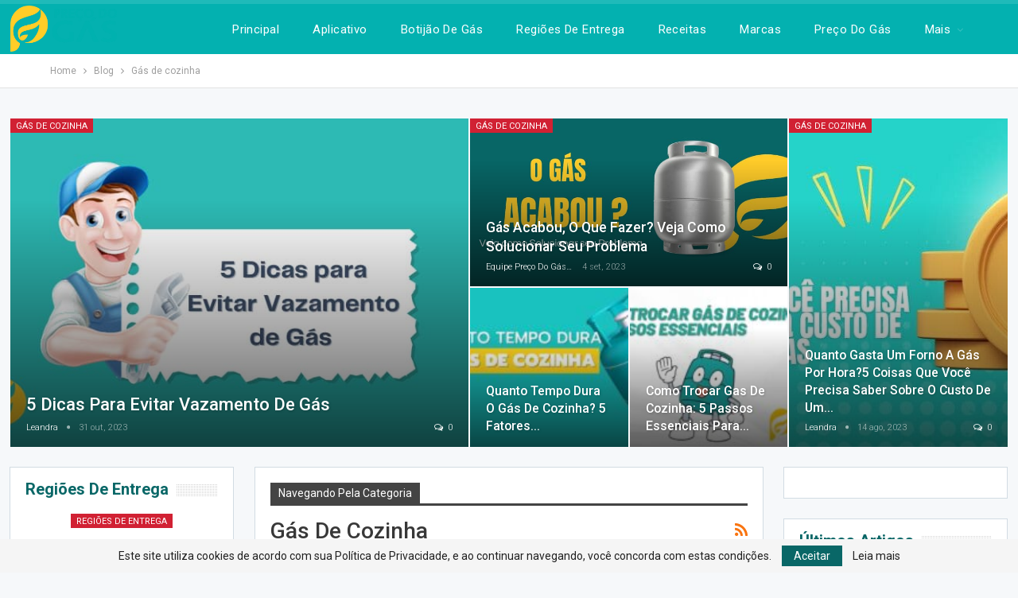

--- FILE ---
content_type: text/html; charset=UTF-8
request_url: https://blog.precodogas.com.br/category/gas-de-cozinha/
body_size: 27833
content:
	<!DOCTYPE html>
		<!--[if IE 8]>
	<html class="ie ie8" lang="pt-BR" prefix="og: https://ogp.me/ns#"> <![endif]-->
	<!--[if IE 9]>
	<html class="ie ie9" lang="pt-BR" prefix="og: https://ogp.me/ns#"> <![endif]-->
	<!--[if gt IE 9]><!-->
<html lang="pt-BR" prefix="og: https://ogp.me/ns#"> <!--<![endif]-->
	<head>
				<meta charset="UTF-8">
		<meta http-equiv="X-UA-Compatible" content="IE=edge">
		<meta name="viewport" content="width=device-width, initial-scale=1.0">
		<link rel="pingback" href="https://blog.precodogas.com.br/xmlrpc.php"/>

			<style>img:is([sizes="auto" i], [sizes^="auto," i]) { contain-intrinsic-size: 3000px 1500px }</style>
	
<!-- Otimização dos mecanismos de pesquisa pelo Rank Math PRO - https://rankmath.com/ -->
<title>Gás de cozinha - Aplicativo Preço do Gás</title><link rel="stylesheet" href="https://blog.precodogas.com.br/wp-content/cache/min/1/cf0e358c585535c89783025baf7cfd35.css" media="all" data-minify="1" />
<meta name="robots" content="follow, index, max-snippet:-1, max-video-preview:-1, max-image-preview:large"/>
<link rel="canonical" href="https://blog.precodogas.com.br/category/gas-de-cozinha/" />
<link rel="next" href="https://blog.precodogas.com.br/category/gas-de-cozinha/page/2/" />
<meta property="og:locale" content="pt_BR" />
<meta property="og:type" content="article" />
<meta property="og:title" content="Gás de cozinha - Aplicativo Preço do Gás" />
<meta property="og:url" content="https://blog.precodogas.com.br/category/gas-de-cozinha/" />
<meta property="og:site_name" content="Aplicativo Preço do Gás" />
<meta property="article:publisher" content="https://www.facebook.com/Precodogas" />
<meta property="og:image" content="https://blog.precodogas.com.br/wp-content/uploads/2021/04/logo-preco-do-gas-PNG-web.png" />
<meta property="og:image:secure_url" content="https://blog.precodogas.com.br/wp-content/uploads/2021/04/logo-preco-do-gas-PNG-web.png" />
<meta property="og:image:width" content="500" />
<meta property="og:image:height" content="215" />
<meta property="og:image:alt" content="Aplicativo Preço do Gás logo maior" />
<meta property="og:image:type" content="image/png" />
<meta name="twitter:card" content="summary_large_image" />
<meta name="twitter:title" content="Gás de cozinha - Aplicativo Preço do Gás" />
<meta name="twitter:image" content="https://blog.precodogas.com.br/wp-content/uploads/2021/04/logo-preco-do-gas-PNG-web.png" />
<meta name="twitter:label1" content="Posts" />
<meta name="twitter:data1" content="110" />
<script type="application/ld+json" class="rank-math-schema-pro">{"@context":"https://schema.org","@graph":[{"@type":"GasStation","@id":"https://blog.precodogas.com.br/#organization","name":"Aplicativo Pre\u00e7o do G\u00e1s","url":"https://blog.precodogas.com.br","sameAs":["https://www.facebook.com/Precodogas"],"logo":{"@type":"ImageObject","@id":"https://blog.precodogas.com.br/#logo","url":"https://blog.precodogas.com.br/wp-content/uploads/2021/04/logo-pg-png.gif","contentUrl":"https://blog.precodogas.com.br/wp-content/uploads/2021/04/logo-pg-png.gif","caption":"Aplicativo Pre\u00e7o do G\u00e1s","inLanguage":"pt-BR","width":"512","height":"512"},"openingHours":["Monday,Tuesday,Wednesday,Thursday,Friday,Saturday,Sunday 09:00-17:00"],"image":{"@id":"https://blog.precodogas.com.br/#logo"}},{"@type":"WebSite","@id":"https://blog.precodogas.com.br/#website","url":"https://blog.precodogas.com.br","name":"Aplicativo Pre\u00e7o do G\u00e1s","publisher":{"@id":"https://blog.precodogas.com.br/#organization"},"inLanguage":"pt-BR"},{"@type":"CollectionPage","@id":"https://blog.precodogas.com.br/category/gas-de-cozinha/#webpage","url":"https://blog.precodogas.com.br/category/gas-de-cozinha/","name":"G\u00e1s de cozinha - Aplicativo Pre\u00e7o do G\u00e1s","isPartOf":{"@id":"https://blog.precodogas.com.br/#website"},"inLanguage":"pt-BR"}]}</script>
<!-- /Plugin de SEO Rank Math para WordPress -->


<!-- Better Open Graph, Schema.org & Twitter Integration -->
<meta property="og:locale" content="pt_br"/>
<meta property="og:site_name" content="Aplicativo Preço do Gás"/>
<meta property="og:url" content="https://blog.precodogas.com.br/category/gas-de-cozinha/"/>
<meta property="og:title" content="Archives"/>
<meta property="og:description" content="Conecta o consumidor de gás de cozinha à revenda de gás de melhor preço!"/>
<meta property="og:type" content="website"/>
<meta name="twitter:card" content="summary"/>
<meta name="twitter:url" content="https://blog.precodogas.com.br/category/gas-de-cozinha/"/>
<meta name="twitter:title" content="Archives"/>
<meta name="twitter:description" content="Conecta o consumidor de gás de cozinha à revenda de gás de melhor preço!"/>
<!-- / Better Open Graph, Schema.org & Twitter Integration. -->
<link rel='dns-prefetch' href='//blog.precodogas.com.br' />
<link rel='dns-prefetch' href='//fonts.googleapis.com' />
<link href='https://fonts.gstatic.com' crossorigin rel='preconnect' />
<link rel="alternate" type="application/rss+xml" title="Feed para Aplicativo Preço do Gás &raquo;" href="https://blog.precodogas.com.br/feed/" />
<link rel="alternate" type="application/rss+xml" title="Feed de comentários para Aplicativo Preço do Gás &raquo;" href="https://blog.precodogas.com.br/comments/feed/" />
<link rel="alternate" type="application/rss+xml" title="Feed de categoria para Aplicativo Preço do Gás &raquo; Gás de cozinha" href="https://blog.precodogas.com.br/category/gas-de-cozinha/feed/" />
<link rel="alternate" type="application/rss+xml" title="Feed de Aplicativo Preço do Gás &raquo; Story" href="https://blog.precodogas.com.br/web-stories/feed/"><style id='wp-emoji-styles-inline-css' type='text/css'>

	img.wp-smiley, img.emoji {
		display: inline !important;
		border: none !important;
		box-shadow: none !important;
		height: 1em !important;
		width: 1em !important;
		margin: 0 0.07em !important;
		vertical-align: -0.1em !important;
		background: none !important;
		padding: 0 !important;
	}
</style>

<style id='classic-theme-styles-inline-css' type='text/css'>
/*! This file is auto-generated */
.wp-block-button__link{color:#fff;background-color:#32373c;border-radius:9999px;box-shadow:none;text-decoration:none;padding:calc(.667em + 2px) calc(1.333em + 2px);font-size:1.125em}.wp-block-file__button{background:#32373c;color:#fff;text-decoration:none}
</style>
<style id='global-styles-inline-css' type='text/css'>
:root{--wp--preset--aspect-ratio--square: 1;--wp--preset--aspect-ratio--4-3: 4/3;--wp--preset--aspect-ratio--3-4: 3/4;--wp--preset--aspect-ratio--3-2: 3/2;--wp--preset--aspect-ratio--2-3: 2/3;--wp--preset--aspect-ratio--16-9: 16/9;--wp--preset--aspect-ratio--9-16: 9/16;--wp--preset--color--black: #000000;--wp--preset--color--cyan-bluish-gray: #abb8c3;--wp--preset--color--white: #ffffff;--wp--preset--color--pale-pink: #f78da7;--wp--preset--color--vivid-red: #cf2e2e;--wp--preset--color--luminous-vivid-orange: #ff6900;--wp--preset--color--luminous-vivid-amber: #fcb900;--wp--preset--color--light-green-cyan: #7bdcb5;--wp--preset--color--vivid-green-cyan: #00d084;--wp--preset--color--pale-cyan-blue: #8ed1fc;--wp--preset--color--vivid-cyan-blue: #0693e3;--wp--preset--color--vivid-purple: #9b51e0;--wp--preset--gradient--vivid-cyan-blue-to-vivid-purple: linear-gradient(135deg,rgba(6,147,227,1) 0%,rgb(155,81,224) 100%);--wp--preset--gradient--light-green-cyan-to-vivid-green-cyan: linear-gradient(135deg,rgb(122,220,180) 0%,rgb(0,208,130) 100%);--wp--preset--gradient--luminous-vivid-amber-to-luminous-vivid-orange: linear-gradient(135deg,rgba(252,185,0,1) 0%,rgba(255,105,0,1) 100%);--wp--preset--gradient--luminous-vivid-orange-to-vivid-red: linear-gradient(135deg,rgba(255,105,0,1) 0%,rgb(207,46,46) 100%);--wp--preset--gradient--very-light-gray-to-cyan-bluish-gray: linear-gradient(135deg,rgb(238,238,238) 0%,rgb(169,184,195) 100%);--wp--preset--gradient--cool-to-warm-spectrum: linear-gradient(135deg,rgb(74,234,220) 0%,rgb(151,120,209) 20%,rgb(207,42,186) 40%,rgb(238,44,130) 60%,rgb(251,105,98) 80%,rgb(254,248,76) 100%);--wp--preset--gradient--blush-light-purple: linear-gradient(135deg,rgb(255,206,236) 0%,rgb(152,150,240) 100%);--wp--preset--gradient--blush-bordeaux: linear-gradient(135deg,rgb(254,205,165) 0%,rgb(254,45,45) 50%,rgb(107,0,62) 100%);--wp--preset--gradient--luminous-dusk: linear-gradient(135deg,rgb(255,203,112) 0%,rgb(199,81,192) 50%,rgb(65,88,208) 100%);--wp--preset--gradient--pale-ocean: linear-gradient(135deg,rgb(255,245,203) 0%,rgb(182,227,212) 50%,rgb(51,167,181) 100%);--wp--preset--gradient--electric-grass: linear-gradient(135deg,rgb(202,248,128) 0%,rgb(113,206,126) 100%);--wp--preset--gradient--midnight: linear-gradient(135deg,rgb(2,3,129) 0%,rgb(40,116,252) 100%);--wp--preset--font-size--small: 13px;--wp--preset--font-size--medium: 20px;--wp--preset--font-size--large: 36px;--wp--preset--font-size--x-large: 42px;--wp--preset--spacing--20: 0.44rem;--wp--preset--spacing--30: 0.67rem;--wp--preset--spacing--40: 1rem;--wp--preset--spacing--50: 1.5rem;--wp--preset--spacing--60: 2.25rem;--wp--preset--spacing--70: 3.38rem;--wp--preset--spacing--80: 5.06rem;--wp--preset--shadow--natural: 6px 6px 9px rgba(0, 0, 0, 0.2);--wp--preset--shadow--deep: 12px 12px 50px rgba(0, 0, 0, 0.4);--wp--preset--shadow--sharp: 6px 6px 0px rgba(0, 0, 0, 0.2);--wp--preset--shadow--outlined: 6px 6px 0px -3px rgba(255, 255, 255, 1), 6px 6px rgba(0, 0, 0, 1);--wp--preset--shadow--crisp: 6px 6px 0px rgba(0, 0, 0, 1);}:where(.is-layout-flex){gap: 0.5em;}:where(.is-layout-grid){gap: 0.5em;}body .is-layout-flex{display: flex;}.is-layout-flex{flex-wrap: wrap;align-items: center;}.is-layout-flex > :is(*, div){margin: 0;}body .is-layout-grid{display: grid;}.is-layout-grid > :is(*, div){margin: 0;}:where(.wp-block-columns.is-layout-flex){gap: 2em;}:where(.wp-block-columns.is-layout-grid){gap: 2em;}:where(.wp-block-post-template.is-layout-flex){gap: 1.25em;}:where(.wp-block-post-template.is-layout-grid){gap: 1.25em;}.has-black-color{color: var(--wp--preset--color--black) !important;}.has-cyan-bluish-gray-color{color: var(--wp--preset--color--cyan-bluish-gray) !important;}.has-white-color{color: var(--wp--preset--color--white) !important;}.has-pale-pink-color{color: var(--wp--preset--color--pale-pink) !important;}.has-vivid-red-color{color: var(--wp--preset--color--vivid-red) !important;}.has-luminous-vivid-orange-color{color: var(--wp--preset--color--luminous-vivid-orange) !important;}.has-luminous-vivid-amber-color{color: var(--wp--preset--color--luminous-vivid-amber) !important;}.has-light-green-cyan-color{color: var(--wp--preset--color--light-green-cyan) !important;}.has-vivid-green-cyan-color{color: var(--wp--preset--color--vivid-green-cyan) !important;}.has-pale-cyan-blue-color{color: var(--wp--preset--color--pale-cyan-blue) !important;}.has-vivid-cyan-blue-color{color: var(--wp--preset--color--vivid-cyan-blue) !important;}.has-vivid-purple-color{color: var(--wp--preset--color--vivid-purple) !important;}.has-black-background-color{background-color: var(--wp--preset--color--black) !important;}.has-cyan-bluish-gray-background-color{background-color: var(--wp--preset--color--cyan-bluish-gray) !important;}.has-white-background-color{background-color: var(--wp--preset--color--white) !important;}.has-pale-pink-background-color{background-color: var(--wp--preset--color--pale-pink) !important;}.has-vivid-red-background-color{background-color: var(--wp--preset--color--vivid-red) !important;}.has-luminous-vivid-orange-background-color{background-color: var(--wp--preset--color--luminous-vivid-orange) !important;}.has-luminous-vivid-amber-background-color{background-color: var(--wp--preset--color--luminous-vivid-amber) !important;}.has-light-green-cyan-background-color{background-color: var(--wp--preset--color--light-green-cyan) !important;}.has-vivid-green-cyan-background-color{background-color: var(--wp--preset--color--vivid-green-cyan) !important;}.has-pale-cyan-blue-background-color{background-color: var(--wp--preset--color--pale-cyan-blue) !important;}.has-vivid-cyan-blue-background-color{background-color: var(--wp--preset--color--vivid-cyan-blue) !important;}.has-vivid-purple-background-color{background-color: var(--wp--preset--color--vivid-purple) !important;}.has-black-border-color{border-color: var(--wp--preset--color--black) !important;}.has-cyan-bluish-gray-border-color{border-color: var(--wp--preset--color--cyan-bluish-gray) !important;}.has-white-border-color{border-color: var(--wp--preset--color--white) !important;}.has-pale-pink-border-color{border-color: var(--wp--preset--color--pale-pink) !important;}.has-vivid-red-border-color{border-color: var(--wp--preset--color--vivid-red) !important;}.has-luminous-vivid-orange-border-color{border-color: var(--wp--preset--color--luminous-vivid-orange) !important;}.has-luminous-vivid-amber-border-color{border-color: var(--wp--preset--color--luminous-vivid-amber) !important;}.has-light-green-cyan-border-color{border-color: var(--wp--preset--color--light-green-cyan) !important;}.has-vivid-green-cyan-border-color{border-color: var(--wp--preset--color--vivid-green-cyan) !important;}.has-pale-cyan-blue-border-color{border-color: var(--wp--preset--color--pale-cyan-blue) !important;}.has-vivid-cyan-blue-border-color{border-color: var(--wp--preset--color--vivid-cyan-blue) !important;}.has-vivid-purple-border-color{border-color: var(--wp--preset--color--vivid-purple) !important;}.has-vivid-cyan-blue-to-vivid-purple-gradient-background{background: var(--wp--preset--gradient--vivid-cyan-blue-to-vivid-purple) !important;}.has-light-green-cyan-to-vivid-green-cyan-gradient-background{background: var(--wp--preset--gradient--light-green-cyan-to-vivid-green-cyan) !important;}.has-luminous-vivid-amber-to-luminous-vivid-orange-gradient-background{background: var(--wp--preset--gradient--luminous-vivid-amber-to-luminous-vivid-orange) !important;}.has-luminous-vivid-orange-to-vivid-red-gradient-background{background: var(--wp--preset--gradient--luminous-vivid-orange-to-vivid-red) !important;}.has-very-light-gray-to-cyan-bluish-gray-gradient-background{background: var(--wp--preset--gradient--very-light-gray-to-cyan-bluish-gray) !important;}.has-cool-to-warm-spectrum-gradient-background{background: var(--wp--preset--gradient--cool-to-warm-spectrum) !important;}.has-blush-light-purple-gradient-background{background: var(--wp--preset--gradient--blush-light-purple) !important;}.has-blush-bordeaux-gradient-background{background: var(--wp--preset--gradient--blush-bordeaux) !important;}.has-luminous-dusk-gradient-background{background: var(--wp--preset--gradient--luminous-dusk) !important;}.has-pale-ocean-gradient-background{background: var(--wp--preset--gradient--pale-ocean) !important;}.has-electric-grass-gradient-background{background: var(--wp--preset--gradient--electric-grass) !important;}.has-midnight-gradient-background{background: var(--wp--preset--gradient--midnight) !important;}.has-small-font-size{font-size: var(--wp--preset--font-size--small) !important;}.has-medium-font-size{font-size: var(--wp--preset--font-size--medium) !important;}.has-large-font-size{font-size: var(--wp--preset--font-size--large) !important;}.has-x-large-font-size{font-size: var(--wp--preset--font-size--x-large) !important;}
:where(.wp-block-post-template.is-layout-flex){gap: 1.25em;}:where(.wp-block-post-template.is-layout-grid){gap: 1.25em;}
:where(.wp-block-columns.is-layout-flex){gap: 2em;}:where(.wp-block-columns.is-layout-grid){gap: 2em;}
:root :where(.wp-block-pullquote){font-size: 1.5em;line-height: 1.6;}
</style>

<style id='ez-toc-inline-css' type='text/css'>
div#ez-toc-container .ez-toc-title {font-size: 120%;}div#ez-toc-container .ez-toc-title {font-weight: 500;}div#ez-toc-container ul li {font-size: 95%;}div#ez-toc-container ul li {font-weight: 500;}div#ez-toc-container nav ul ul li {font-size: 90%;}
.ez-toc-container-direction {direction: ltr;}.ez-toc-counter ul{counter-reset: item ;}.ez-toc-counter nav ul li a::before {content: counters(item, '.', decimal) '. ';display: inline-block;counter-increment: item;flex-grow: 0;flex-shrink: 0;margin-right: .2em; float: left; }.ez-toc-widget-direction {direction: ltr;}.ez-toc-widget-container ul{counter-reset: item ;}.ez-toc-widget-container nav ul li a::before {content: counters(item, '.', decimal) '. ';display: inline-block;counter-increment: item;flex-grow: 0;flex-shrink: 0;margin-right: .2em; float: left; }
</style>
<style id='akismet-widget-style-inline-css' type='text/css'>

			.a-stats {
				--akismet-color-mid-green: #357b49;
				--akismet-color-white: #fff;
				--akismet-color-light-grey: #f6f7f7;

				max-width: 350px;
				width: auto;
			}

			.a-stats * {
				all: unset;
				box-sizing: border-box;
			}

			.a-stats strong {
				font-weight: 600;
			}

			.a-stats a.a-stats__link,
			.a-stats a.a-stats__link:visited,
			.a-stats a.a-stats__link:active {
				background: var(--akismet-color-mid-green);
				border: none;
				box-shadow: none;
				border-radius: 8px;
				color: var(--akismet-color-white);
				cursor: pointer;
				display: block;
				font-family: -apple-system, BlinkMacSystemFont, 'Segoe UI', 'Roboto', 'Oxygen-Sans', 'Ubuntu', 'Cantarell', 'Helvetica Neue', sans-serif;
				font-weight: 500;
				padding: 12px;
				text-align: center;
				text-decoration: none;
				transition: all 0.2s ease;
			}

			/* Extra specificity to deal with TwentyTwentyOne focus style */
			.widget .a-stats a.a-stats__link:focus {
				background: var(--akismet-color-mid-green);
				color: var(--akismet-color-white);
				text-decoration: none;
			}

			.a-stats a.a-stats__link:hover {
				filter: brightness(110%);
				box-shadow: 0 4px 12px rgba(0, 0, 0, 0.06), 0 0 2px rgba(0, 0, 0, 0.16);
			}

			.a-stats .count {
				color: var(--akismet-color-white);
				display: block;
				font-size: 1.5em;
				line-height: 1.4;
				padding: 0 13px;
				white-space: nowrap;
			}
		
</style>
<link rel='stylesheet' id='better-framework-main-fonts-css' href='https://fonts.googleapis.com/css?family=Roboto:400,300,500,400italic,700&#038;display=swap' type='text/css' media='all' />
<style id='rocket-lazyload-inline-css' type='text/css'>
.rll-youtube-player{position:relative;padding-bottom:56.23%;height:0;overflow:hidden;max-width:100%;}.rll-youtube-player iframe{position:absolute;top:0;left:0;width:100%;height:100%;z-index:100;background:0 0}.rll-youtube-player img{bottom:0;display:block;left:0;margin:auto;max-width:100%;width:100%;position:absolute;right:0;top:0;border:none;height:auto;cursor:pointer;-webkit-transition:.4s all;-moz-transition:.4s all;transition:.4s all}.rll-youtube-player img:hover{-webkit-filter:brightness(75%)}.rll-youtube-player .play{height:72px;width:72px;left:50%;top:50%;margin-left:-36px;margin-top:-36px;position:absolute;background:url(https://blog.precodogas.com.br/wp-content/plugins/wp-rocket/assets/img/youtube.png) no-repeat;cursor:pointer}
</style>
<script type="text/javascript" src="https://blog.precodogas.com.br/wp-includes/js/jquery/jquery.min.js?ver=3.7.1" id="jquery-core-js"></script>
<!--[if lt IE 9]>
<script type="text/javascript" src="https://blog.precodogas.com.br/wp-content/themes/publisher/includes/libs/better-framework/assets/js/html5shiv.min.js?ver=3.15.0" id="bf-html5shiv-js"></script>
<![endif]-->
<!--[if lt IE 9]>
<script type="text/javascript" src="https://blog.precodogas.com.br/wp-content/themes/publisher/includes/libs/better-framework/assets/js/respond.min.js?ver=3.15.0" id="bf-respond-js"></script>
<![endif]-->
<link rel="https://api.w.org/" href="https://blog.precodogas.com.br/wp-json/" /><link rel="alternate" title="JSON" type="application/json" href="https://blog.precodogas.com.br/wp-json/wp/v2/categories/15" /><link rel="EditURI" type="application/rsd+xml" title="RSD" href="https://blog.precodogas.com.br/xmlrpc.php?rsd" />
<meta name="generator" content="WordPress 6.8.1" />
			<link rel="amphtml" href="https://blog.precodogas.com.br/amp/category/gas-de-cozinha/"/>
			<style>
.btn-ads {
    padding: 7px 2px;
    color: #fff !important;
    border-radius: 8px !important;
    text-align: center;
    display: block;
    text-transform: uppercase;
    font-weight: 700 !important;
    margin: 20px auto 0;
    margin-bottom: 5px;
    line-height: 3 !important;
    font-size: 18px;
    background-color: #d9534f
}

.btn-c {
    padding: 7px 2px;
    color: #fff !important;
    border-radius: 4px;
    text-align: center;
    display: block;
    text-transform: uppercase;
    font-weight: 700;
    margin: 20px auto 0;
    margin-bottom: 5px;
    line-height: 80px;
    font-size: 16px;
    background-color: #d9534f
}

</style>

<meta name="google-site-verification" content="FvEsv3Gp4l0OUnURPcIy-eESGvGo-UvbcOal7G1__Lw" />
<meta name="ahrefs-site-verification" content="7208eb795fd0bc200cf3b45ab5a7b2fec61b25738b52d94320105f284d65a788">
<script data-rocketlazyloadscript='[data-uri]' ></script>
			<link rel="shortcut icon" href="https://blog.precodogas.com.br/wp-content/uploads/2021/04/cropped-logo-pg-png.gif"><meta name="generator" content="Powered by WPBakery Page Builder - drag and drop page builder for WordPress."/>
<script type="application/ld+json">{
    "@context": "http://schema.org/",
    "@type": "Organization",
    "@id": "#organization",
    "logo": {
        "@type": "ImageObject",
        "url": "https://blog.precodogas.com.br/wp-content/uploads/2021/04/logo-preco-do-gas-PNG-web.png"
    },
    "url": "https://blog.precodogas.com.br/",
    "name": "Aplicativo Pre\u00e7o do G\u00e1s",
    "description": "Conecta o consumidor de g\u00e1s de cozinha \u00e0 revenda de g\u00e1s de melhor pre\u00e7o!"
}</script>
<script type="application/ld+json">{
    "@context": "http://schema.org/",
    "@type": "WebSite",
    "name": "Aplicativo Pre\u00e7o do G\u00e1s",
    "alternateName": "Conecta o consumidor de g\u00e1s de cozinha \u00e0 revenda de g\u00e1s de melhor pre\u00e7o!",
    "url": "https://blog.precodogas.com.br/"
}</script>

<style type='text/css' media='screen'>.gdikwmrnu.gdikwmrnu-before-header,.gdikwmrnu.gdikwmrnu-before-header:before{background-color:#071529}.gdikwmrnu.gdikwmrnu-before-header{padding-top:0 !important;padding-bottom:0 !important}.gdikwmrnu.gdikwmrnu-after-footer,.gdikwmrnu.gdikwmrnu-after-footer:after{background-color:#f8f8f8}.gdikwmrnu.gdikwmrnu-after-footer{padding-top:30px !important;padding-bottom:30px !important}.better-social-counter .item-title{font-family:"Helvetica Neue",Helvetica,Arial,sans-serif;font-weight:400;font-size:12px;text-transform:initial}.better-social-counter .item-count{font-family:"Helvetica Neue",Helvetica,Arial,sans-serif;font-weight:700;font-size:14px;text-transform:initial}.better-social-counter .item-name{font-family:"Helvetica Neue",Helvetica,Arial,sans-serif;font-weight:400;font-size:14px;text-transform:initial}.better-social-counter .item-title-join{font-family:"Helvetica Neue",Helvetica,Arial,sans-serif;font-weight:400;font-size:13px;text-transform:initial}.better-social-banner .banner-item .item-count{font-family:"Helvetica Neue",Helvetica,Arial,sans-serif;font-weight:300;font-size:22px;text-transform:uppercase}.better-social-banner .banner-item .item-title{font-family:"Helvetica Neue",Helvetica,Arial,sans-serif;font-weight:700;font-size:12px;text-transform:uppercase}.better-social-banner .banner-item .item-button{font-family:"Helvetica Neue",Helvetica,Arial,sans-serif;font-weight:700;font-size:13px;text-transform:uppercase}:root{--publisher-site-width-2-col:1120px;--publisher-site-width-1-col:1120px;--publisher-site-width-2-col-content-col:70%;--publisher-site-width-2-col-primary-col:30%}@media(max-width:1210px){.page-layout-1-col .bs-sks,.page-layout-2-col .bs-sks{display:none !important}}:root{--publisher-site-width-3-col:1380px;--publisher-site-width-3-col-content-col:52%;--publisher-site-width-3-col-primary-col:24%;--publisher-site-width-3-col-secondary-col:24%}@media(max-width:1470px){.page-layout-3-col .bs-sks{display:none !important}}:root{--publisher-spacing:25}:root{--publisher-primary-color:#d12133}.main-bg-color,.main-menu.menu .sub-menu li.current-menu-item:hover>a:hover,.main-menu.menu .better-custom-badge,.off-canvas-menu .menu .better-custom-badge,ul.sub-menu.bs-pretty-tabs-elements .mega-menu.mega-type-link .mega-links>li:hover>a,.widget.widget_nav_menu .menu .better-custom-badge,.widget.widget_nav_menu ul.menu li>a:hover,.widget.widget_nav_menu ul.menu li.current-menu-item>a,.rh-header .menu-container .resp-menu .better-custom-badge,.bs-popular-categories .bs-popular-term-item:hover .term-count,.widget.widget_tag_cloud .tagcloud a:hover,span.dropcap.dropcap-square,span.dropcap.dropcap-circle,.better-control-nav li a.better-active,.better-control-nav li:hover a,.main-menu.menu>li:hover>a:before,.main-menu.menu>li.current-menu-parent>a:before,.main-menu.menu>li.current-menu-item>a:before,.main-slider .better-control-nav li a.better-active,.main-slider .better-control-nav li:hover a,.site-footer.color-scheme-dark .footer-widgets .widget.widget_tag_cloud .tagcloud a:hover,.site-footer.color-scheme-dark .footer-widgets .widget.widget_nav_menu ul.menu li a:hover,.entry-terms.via a:hover,.entry-terms.source a:hover,.entry-terms.post-tags a:hover,.comment-respond #cancel-comment-reply-link,.better-newsticker .heading,.better-newsticker .control-nav span:hover,.listing-item-text-1:hover .term-badges.floated .term-badge a,.term-badges.floated a,.archive-title .term-badges span.term-badge a:hover,.post-tp-1-header .term-badges a:hover,.archive-title .term-badges a:hover,.listing-item-tb-2:hover .term-badges.floated .term-badge a,.btn-bs-pagination:hover,.btn-bs-pagination.hover,.btn-bs-pagination.bs-pagination-in-loading,.bs-slider-dots .bs-slider-active>.bts-bs-dots-btn,.listing-item-classic:hover a.read-more,.bs-loading>div,.pagination.bs-links-pagination a:hover,.footer-widgets .bs-popular-categories .bs-popular-term-item:hover .term-count,.footer-widgets .widget .better-control-nav li a:hover,.footer-widgets .widget .better-control-nav li a.better-active,.bs-slider-2-item .content-container a.read-more:hover,.bs-slider-3-item .content-container a.read-more:hover,.main-menu.menu .sub-menu li.current-menu-item:hover>a,.main-menu.menu .sub-menu>li:hover>a,.bs-slider-2-item .term-badges.floated .term-badge a,.bs-slider-3-item .term-badges.floated .term-badge a,.listing-item-blog:hover a.read-more,.back-top,.site-header .shop-cart-container .cart-handler .cart-count,.site-header .shop-cart-container .cart-box:after,.single-attachment-content .return-to:hover .fa,.topbar .topbar-date,.ajax-search-results:after,.better-gallery .gallery-title .prev:hover,.better-gallery .gallery-title .next:hover,.comments-template-multiple .nav-tabs .active a:after,.comments-template-multiple .active .comments-count,.off-canvas-inner:after,.more-stories:before,.bs-push-noti .bs-push-noti-wrapper-icon,.post-count-badge.pcb-t1.pcb-s1,.bs-fpe.bs-fpe-t2 thead,.post-tp-1-header .term-badges a,.better-newsticker .heading:after,.better-newsticker .heading:before{background-color:#d12133 !important}.bs-theme button,.bs-theme .btn,.bs-theme html input[type="button"],.bs-theme input[type="reset"],.bs-theme input[type="submit"],.bs-theme input[type="button"],.bs-theme .btn:focus,.bs-theme .btn:hover,.bs-theme button:focus,.bs-theme button:hover,.bs-theme html input[type="button"]:focus,.bs-theme html input[type="button"]:hover,.bs-theme input[type="reset"]:focus,.bs-theme input[type="reset"]:hover,.bs-theme input[type="submit"]:focus,.bs-theme input[type="submit"]:hover,.bs-theme input[type="button"]:focus,.bs-theme input[type="button"]:hover{background-color:#d12133}.main-color,.screen-reader-text:hover,.screen-reader-text:active,.screen-reader-text:focus,.widget.widget_nav_menu .menu .better-custom-badge,.widget.widget_recent_comments a:hover,.bs-popular-categories .bs-popular-term-item,.main-menu.menu .sub-menu li.current-menu-item>a,.bs-about .about-link a,.comment-list .comment-footer .comment-reply-link:hover,.comment-list li.bypostauthor>article>.comment-meta .comment-author a,.comment-list li.bypostauthor>article>.comment-meta .comment-author,.comment-list .comment-footer .comment-edit-link:hover,.comment-respond #cancel-comment-reply-link,span.dropcap.dropcap-square-outline,span.dropcap.dropcap-circle-outline,ul.bs-shortcode-list li:before,a:hover,.post-meta a:hover,.site-header .top-menu.menu>li:hover>a,.site-header .top-menu.menu .sub-menu>li:hover>a,.mega-menu.mega-type-link-list .mega-links>li>a:hover,.mega-menu.mega-type-link-list .mega-links>li:hover>a,.listing-item .post-footer .post-share:hover .share-handler,.listing-item-classic .title a:hover,.single-post-content>.post-author .pre-head a:hover,.single-post-content a,.single-page-simple-content a,.site-header .search-container.open .search-handler,.site-header .search-container:hover .search-handler,.site-header .shop-cart-container.open .cart-handler,.site-header .shop-cart-container.open:hover .cart-handler,.site-footer .copy-2 a:hover,.site-footer .copy-1 a:hover,ul.menu.footer-menu li>a:hover,.rh-header .menu-container .resp-menu li:hover>a,.listing-item-thumbnail:hover .title a,.listing-item-grid:hover .title a,.listing-item-blog:hover .title a,.listing-item-classic:hover .title a,.post-meta a:hover,.listing-item-text-1:hover .title a,.listing-item-text-2:hover .title a,.listing-item-text-3:hover .title a,.listing-item-text-4:hover .title a,.bs-popular-categories .bs-popular-term-item:hover,.main-menu.menu>li:hover>a,.listing-mg-5-item:hover .title,.listing-item-tall:hover>.title,.bs-text a,.wpb_text_column a,.bf-breadcrumb .bf-breadcrumb-item a:hover span,.off-canvas-menu li.current-menu-item>a,.entry-content.off_canvas_footer-info a,.comment-list .comment-content em.needs-approve,.better-newsticker ul.news-list li a:hover,.wpb_wrapper .better-newsticker .heading{color:#d12133}.footer-widgets .widget a:hover,.bs-listing-modern-grid-listing-5 .listing-mg-5-item:hover .title a:hover,.bs-listing-modern-grid-listing-5 .listing-mg-5-item:hover .title a,.tabbed-grid-posts .tabs-section .active a{color:#d12133 !important}.bs-theme textarea:focus,.bs-theme input[type="url"]:focus,.bs-theme input[type="search"]:focus,.bs-theme input[type="password"]:focus,.bs-theme input[type="email"]:focus,.bs-theme input[type="number"]:focus,.bs-theme input[type="week"]:focus,.bs-theme input[type="month"]:focus,.bs-theme input[type="time"]:focus,.bs-theme input[type="datetime-local"]:focus,.bs-theme input[type="date"]:focus,.bs-theme input[type="color"]:focus,.bs-theme input[type="text"]:focus,.widget.widget_nav_menu .menu .better-custom-badge:after,.better-gallery .fotorama__thumb-border,span.dropcap.dropcap-square-outline,span.dropcap.dropcap-circle-outline,.comment-respond textarea:focus,.archive-title .term-badges a:hover,.listing-item-text-2:hover .item-inner,.btn-bs-pagination:hover,.btn-bs-pagination.hover,.btn-bs-pagination.bs-pagination-in-loading,.bs-slider-2-item .content-container a.read-more,.bs-slider-3-item .content-container a.read-more,.pagination.bs-links-pagination a:hover,body.active-top-line{border-color:#d12133}.main-menu.menu .better-custom-badge:after,.off-canvas-menu .menu .better-custom-badge:after{border-top-color:#d12133}.better-newsticker .heading:after{border-left-color:#d12133}::selection{background:#d12133}::-moz-selection{background:#d12133}.term-badges.text-badges .term-badge a{color:#d12133 !important;background-color:transparent !important}.active-top-line .header-style-1.full-width .bs-pinning-block.pinned.main-menu-wrapper,.active-top-line .header-style-1.boxed .bs-pinning-block.pinned .main-menu-container,.active-top-line .header-style-2.full-width .bs-pinning-block.pinned.main-menu-wrapper,.active-top-line .header-style-2.boxed .bs-pinning-block.pinned .main-menu-container,.active-top-line .header-style-3.full-width .bs-pinning-block.pinned.main-menu-wrapper,.active-top-line .header-style-3.boxed .bs-pinning-block.pinned .main-menu-container,.active-top-line .header-style-4.full-width .bs-pinning-block.pinned.main-menu-wrapper,.active-top-line .header-style-4.boxed .bs-pinning-block.pinned .main-menu-container,.active-top-line .header-style-5.full-width .bspw-header-style-5 .bs-pinning-block.pinned,.active-top-line .header-style-5.boxed .bspw-header-style-5 .bs-pinning-block.pinned .header-inner,.active-top-line .header-style-6.full-width .bspw-header-style-6 .bs-pinning-block.pinned,.active-top-line .header-style-6.boxed .bspw-header-style-6 .bs-pinning-block.pinned .header-inner,.active-top-line .header-style-7.full-width .bs-pinning-block.pinned.main-menu-wrapper,.active-top-line .header-style-7.boxed .bs-pinning-block.pinned .main-menu-container,.active-top-line .header-style-8.full-width .bspw-header-style-8 .bs-pinning-block.pinned,.active-top-line .header-style-8.boxed .bspw-header-style-8 .bs-pinning-block.pinned .header-inner{border-top:3px solid #d12133}.better-gcs-wrapper .gsc-result .gs-title *,.better-gcs-wrapper .gsc-result .gs-title:hover *,.better-gcs-wrapper .gsc-results .gsc-cursor-box .gsc-cursor-current-page,.better-gcs-wrapper .gsc-results .gsc-cursor-box .gsc-cursor-page:hover{color:#d12133 !important}.better-gcs-wrapper button.gsc-search-button-v2{background-color:#d12133 !important}.betterstudio-review .verdict .overall,.rating-bar span{background-color:#d12133}.rating-stars span:before,.betterstudio-review .verdict .page-heading{color:#d12133}.section-heading.sh-t1.sh-s5>.main-link>.h-text:after,.section-heading.sh-t1.sh-s5>a:first-child:last-child>.h-text:after,.section-heading.sh-t1.sh-s5>.h-text:first-child:last-child:after{color:#d12133 !important}.section-heading.sh-t1:after{background-color:#d12133}.section-heading.sh-t1.sh-s8 .main-link .h-text:before,.section-heading.sh-t1.sh-s8 .main-link.h-text:before,.section-heading.sh-t1.sh-s8>.h-text:before{border-right-color:#d12133 !important}.site-header .top-menu.menu>li>a,.topbar .topbar-sign-in{color:#707070}.site-header.full-width .topbar,.site-header.boxed .topbar .topbar-inner{border-color:#efefef}.topbar .better-social-counter.style-button .social-item .item-icon{color:#444444}.topbar .better-social-counter.style-button .social-item:hover .item-icon{color:#545454}body.active-top-line{border-color:#20559e !important}.site-header.boxed .main-menu-wrapper .main-menu-container,.site-header.full-width .main-menu-wrapper{border-top-color:#03b1b0}.site-header.header-style-1.boxed .main-menu-wrapper .main-menu-container,.site-header.header-style-1.full-width .main-menu-wrapper,.site-header.header-style-1 .better-pinning-block.pinned.main-menu-wrapper .main-menu-container{border-bottom-color:#dedede !important}.site-header.header-style-2.boxed .main-menu-wrapper .main-menu-container,.site-header.header-style-2.full-width .main-menu-wrapper,.site-header.header-style-2 .better-pinning-block.pinned.main-menu-wrapper .main-menu-container{border-bottom-color:#dedede !important}.site-header.header-style-3.boxed .main-menu-container,.site-header.full-width.header-style-3 .main-menu-wrapper{border-bottom-color:#dedede !important}.site-header.header-style-4.boxed .main-menu-container,.site-header.full-width.header-style-4 .main-menu-wrapper{border-bottom-color:#dedede !important}.site-header.header-style-5.boxed .header-inner,.site-header.header-style-5.full-width,.site-header.header-style-5.full-width>.bs-pinning-wrapper>.content-wrap.pinned{border-bottom-color:#dedede}.site-header.header-style-6.boxed .header-inner,.site-header.header-style-6.full-width,.site-header.header-style-6.full-width>.bs-pinning-wrapper>.content-wrap.pinned{border-bottom-color:#dedede}.site-header.header-style-7.boxed .main-menu-container,.site-header.full-width.header-style-7 .main-menu-wrapper{border-bottom-color:#dedede !important}.site-header.header-style-8.boxed .header-inner,.site-header.header-style-8.full-width,.site-header.header-style-8.full-width>.bs-pinning-wrapper>.content-wrap.pinned{border-bottom-color:#03b1b0}.site-header .shop-cart-container .cart-handler,.site-header .search-container .search-handler,.site-header .main-menu>li>a,.site-header .search-container .search-box .search-form .search-field{color:#ffffff}.site-header .off-canvas-menu-icon .off-canvas-menu-icon-el,.site-header .off-canvas-menu-icon .off-canvas-menu-icon-el:after,.site-header .off-canvas-menu-icon .off-canvas-menu-icon-el:before{background-color:#ffffff}.site-header .search-container .search-box .search-form .search-field::-webkit-input-placeholder{color:#ffffff}.site-header .search-container .search-box .search-form .search-field::-moz-placeholder{color:#ffffff}.site-header .search-container .search-box .search-form .search-field:-ms-input-placeholder{color:#ffffff}.site-header .search-container .search-box .search-form .search-field:-moz-placeholder{color:#ffffff}.site-header .shop-cart-container:hover .cart-handler,.site-header .search-container:hover .search-handler,.site-header .main-menu>li:hover>a,.site-header .main-menu>li>a:hover,.site-header .main-menu>li.current-menu-item>a{color:rgba(255,255,255,0.8)}.main-menu.menu>li:hover>a:before,.main-menu.menu .sub-menu li.current-menu-item:hover>a,.main-menu.menu .sub-menu>li:hover>a{background-color:rgba(255,255,255,0.8)}body .main-menu.menu .sub-menu li.current-menu-item:hover>a,body .main-menu.menu .sub-menu>li:hover>a{background-color:#03b1b0}.site-header.header-style-1,.site-header.header-style-2,.site-header.header-style-3,.site-header.header-style-4,.site-header.header-style-5.full-width,.site-header.header-style-5.boxed>.content-wrap>.container,.site-header.header-style-5 .bs-pinning-wrapper.bspw-header-style-5>.bs-pinning-block,.site-header.header-style-6.full-width,.site-header.header-style-6.boxed>.content-wrap>.container,.site-header.header-style-6 .bs-pinning-wrapper.bspw-header-style-6>.bs-pinning-block,.site-header.header-style-7,.site-header.header-style-8.full-width,.site-header.header-style-8.boxed>.content-wrap>.container,.site-header.header-style-8 .bs-pinning-wrapper.bspw-header-style-8>.bs-pinning-block,.site-footer .copy-footer .container>.row:first-child ,.rh-header .rh-container{background-color:#03b1b0}.site-footer .footer-widgets,.footer-widgets .section-heading.sh-t4.sh-s5 .h-text:after{background-color:#096767 !important}.site-footer .section-heading.sh-t4.sh-s5 .h-text:before{border-top-color:#096767 !important}.site-footer .footer-widgets .section-heading.sh-t1 .h-text,.footer-widgets .section-heading.sh-t4.sh-s3 .h-text:after,.footer-widgets .section-heading.sh-t4.sh-s1 .h-text:after,.footer-widgets .section-heading.sh-t3.sh-s8>.h-text:last-child:first-child:after,.footer-widgets .section-heading.sh-t3.sh-s8>a:last-child:first-child>.h-text:after,.footer-widgets .section-heading.sh-t3.sh-s8>.main-link>.h-text:after,.footer-widgets .section-heading.sh-t3.sh-s8>.h-text:last-child:first-child:before,.footer-widgets .section-heading.sh-t3.sh-s8>a:last-child:first-child>.h-text:before,.footer-widgets .section-heading.sh-t3.sh-s8 >.main-link>.h-text:before,.footer-widgets .section-heading.sh-t3.sh-s8.bs-pretty-tabs .bs-pretty-tabs-container .bs-pretty-tabs-more.other-link .h-text,.footer-widgets .section-heading.sh-t3.sh-s8>a>.h-text,.footer-widgets .section-heading.sh-t3.sh-s8>.h-text,.footer-widgets .section-heading.sh-t6.sh-s7>.main-link>.h-text:after,.footer-widgets .section-heading.sh-t6.sh-s7>a:last-child:first-child>.h-text:after,.footer-widgets .section-heading.sh-t6.sh-s7>.h-text:last-child:first-child:after,.footer-widgets .section-heading.sh-t6.sh-s6>.main-link>.h-text:after,.footer-widgets .section-heading.sh-t6.sh-s6>a:last-child:first-child>.h-text:after,.footer-widgets .section-heading.sh-t6.sh-s6>.h-text:last-child:first-child:after,.footer-widgets .section-heading.sh-t7.sh-s1>.main-link>.h-text,.footer-widgets .section-heading.sh-t7.sh-s1>a:last-child:first-child>.h-text,.footer-widgets .section-heading.sh-t7.sh-s1 .h-text{background-color:#096767}.footer-widgets .section-heading.sh-t6.sh-s4>.main-link>.h-text:after,.footer-widgets .section-heading.sh-t6.sh-s4>a:last-child:first-child>.h-text:after,.footer-widgets .section-heading.sh-t6.sh-s4>.h-text:last-child:first-child:after,.footer-widgets .section-heading.sh-t6.sh-s4>.main-link>.h-text:after,.footer-widgets .section-heading.sh-t6.sh-s4>a:last-child:first-child>.h-text:after,.footer-widgets .section-heading.sh-t6.sh-s4>.h-text:last-child:first-child:after,.footer-widgets .section-heading.sh-t6.sh-s4>.main-link>.h-text:before,.footer-widgets .section-heading.sh-t6.sh-s4>a:last-child:first-child>.h-text:before,.footer-widgets .section-heading.sh-t6.sh-s4>.h-text:last-child:first-child:before{border-left-color:#096767}.footer-widgets .section-heading.sh-t6.sh-s4>.main-link>.h-text:after,.footer-widgets .section-heading.sh-t6.sh-s4>a:last-child:first-child>.h-text:after,.footer-widgets .section-heading.sh-t6.sh-s4>.h-text:last-child:first-child:after,.footer-widgets .section-heading.sh-t6.sh-s4>.main-link>.h-text:after,.footer-widgets .section-heading.sh-t6.sh-s4>a:last-child:first-child>.h-text:after,.footer-widgets .section-heading.sh-t6.sh-s4>.h-text:last-child:first-child:after,.footer-widgets .section-heading.sh-t6.sh-s4>.main-link>.h-text:before,.footer-widgets .section-heading.sh-t6.sh-s4>a:last-child:first-child>.h-text:before,.footer-widgets .section-heading.sh-t6.sh-s4>.h-text:last-child:first-child:before{border-left-color:#096767}.footer-widgets .section-heading.sh-t6.sh-s7>.main-link>.h-text:before,.footer-widgets .section-heading.sh-t6.sh-s7>a:last-child:first-child>.h-text:before,.footer-widgets .section-heading.sh-t6.sh-s7>.h-text:last-child:first-child:before,.footer-widgets .section-heading.sh-t6.sh-s6>.main-link>.h-text:before,.footer-widgets .section-heading.sh-t6.sh-s6>a:last-child:first-child>.h-text:before,.footer-widgets .section-heading.sh-t6.sh-s6>.h-text:last-child:first-child:before,.footer-widgets .section-heading.sh-t6.sh-s5>.main-link>.h-text:before,.footer-widgets .section-heading.sh-t6.sh-s5>a:last-child:first-child>.h-text:before,.footer-widgets .section-heading.sh-t6.sh-s5>.h-text:last-child:first-child:before{border-top-color:#096767}.footer-widgets .section-heading.sh-t6.sh-s7>.main-link>.h-text:before,.footer-widgets .section-heading.sh-t6.sh-s7>a:last-child:first-child>.h-text:before,.footer-widgets .section-heading.sh-t6.sh-s7>.h-text:last-child:first-child:before{border-bottom-color:#096767}.ltr .footer-widgets .section-heading.sh-t6.sh-s8>.main-link>.h-text:after,.ltr .footer-widgets .section-heading.sh-t6.sh-s8>a:last-child:first-child>.h-text:after,.ltr .footer-widgets .section-heading.sh-t6.sh-s8>.h-text:last-child:first-child:after{border-right-color:#096767}.rtl .footer-widgets .section-heading.sh-t6.sh-s8>.main-link>.h-text:after,.rtl .footer-widgets .section-heading.sh-t6.sh-s8>a:last-child:first-child>.h-text:after,.rtl .footer-widgets .section-heading.sh-t6.sh-s8>.h-text:last-child:first-child:after{border-left-color:#096767}.site-footer:before{display:none}.copy-footer .content-wrap{overflow-x:auto}.site-footer .copy-footer .footer-menu-wrapper .footer-menu-container:before{display:none}.site-footer .copy-footer{background-color:#096767}.site-footer .footer-social-icons{background-color:#292929}.section-heading.sh-t1 a:hover .h-text,.section-heading.sh-t1 a.active .h-text,.section-heading.sh-t1>.h-text,.section-heading.sh-t1 .main-link:first-child:last-child .h-text{color:#096767}.entry-content a.read-more,a.read-more,.listing-item-classic:hover a.read-more,.listing-item-blog:hover a.read-more{background-color:#096767 !important}.bs-slider-2-item .content-container a.read-more,.bs-slider-3-item .content-container a.read-more{border-color:#096767}.entry-content a.read-more.read-more.read-more:hover,a.read-more.read-more.read-more:hover,.listing-item-classic:hover a.read-more.read-more.read-more,.bs-slider-2-item .content-container a.read-more.read-more.read-more:hover,.bs-slider-3-item .content-container a.read-more.read-more.read-more:hover,.listing-item-blog:hover a.read-more.read-more.read-more{background-color:#03b1b0 !important}.bs-slider-2-item .content-container a.read-more.read-more.read-more:hover,.bs-slider-3-item .content-container a.read-more.read-more.read-more:hover{border-color:#03b1b0}body.bs-theme,body.bs-theme .btn-bs-pagination,body.bs-theme .body-typo{font-family:'Roboto';font-weight:400;font-size:14px;text-align:inherit;text-transform:inherit;color:#7b7b7b}.post-meta,.post-meta a{font-family:'Roboto';font-weight:300;font-size:11px;text-transform:none;color:#aaaaaa}.listing-mg-item.listing-mg-5-item .post-meta.post-meta .views.views.views{font-family:'Roboto';font-weight:300!important;font-size:11px;text-transform:none;color:#aaaaaa!important}.post-meta .post-author{font-family:'Roboto';font-weight:300;font-size:11px;text-transform:capitalize}.term-badges .format-badge,.term-badges .term-badge,.main-menu .term-badges a{font-family:'Roboto';font-weight:400;font-size:11px;text-transform:uppercase}.heading-typo,h1,h2,h3,h4,h5,h6,.h1,.h2,.h3,.h4,.h5,.h6,.heading-1,.heading-2,.heading-3,.heading-4,.heading-5,.heading-6,.header .site-branding .logo,.search-form input[type="submit"],.widget.widget_categories ul li,.widget.widget_archive ul li,.widget.widget_nav_menu ul.menu,.widget.widget_pages ul li,.widget.widget_recent_entries li a,.widget .tagcloud a,.widget.widget_calendar table caption,.widget.widget_rss li .rsswidget,.listing-widget .listing-item .title,button,html input[type="button"],input[type="reset"],input[type="submit"],input[type="button"],.pagination,.site-footer .footer-social-icons .better-social-counter.style-name .social-item,.section-heading .h-text,.entry-terms a,.single-container .post-share a,.comment-list .comment-meta .comment-author,.comments-wrap .comments-nav,.main-slider .content-container .read-more,a.read-more,.single-page-content>.post-share li,.single-container>.post-share li,.better-newsticker .heading,.better-newsticker ul.news-list li{font-family:'Roboto';font-weight:500;text-transform:inherit}h1,.h1,.heading-1{font-size:34px}h1,.h1,.heading-1{color:#096767}h2,.h2,.heading-2{font-size:30px}h2,.h2,.heading-2{color:#096767}h3,.h3,.heading-3{font-size:25px}h3,.h3,.heading-3{color:#096767}h4,.h4,.heading-4{font-size:20px}h4,.h4,.heading-4{color:#096767}h5,.h5,.heading-5{font-size:17px}h5,.h5,.heading-5{color:#096767}h6,.h6,.heading-6{font-size:15px}h6,.h6,.heading-6{color:#096767}.single-post-title{font-family:'Roboto';font-weight:500;text-transform:capitalize}.post-template-1 .single-post-title{font-size:26px}.post-tp-2-header .single-post-title{font-size:26px}.post-tp-3-header .single-post-title{font-size:26px}.post-tp-4-header .single-post-title{font-size:26px}.post-tp-5-header .single-post-title{font-size:26px}.post-template-6 .single-post-title{font-size:24px}.post-tp-7-header .single-post-title{font-size:24px}.post-template-8 .single-post-title{font-size:24px}.post-template-9 .single-post-title{font-size:24px}.post-template-10 .single-post-title,.ajax-post-content .single-post-title.single-post-title{font-size:24px}.post-tp-11-header .single-post-title{font-size:23px}.post-tp-12-header .single-post-title{font-size:22px}.post-template-13 .single-post-title{font-size:22px}.post-template-14 .single-post-title{font-size:22px}.post-subtitle{font-family:'Roboto';font-weight:400;font-size:18px;text-transform:inherit}.entry-content{font-family:'Roboto';font-weight:400;line-height:24px;font-size:15px;text-align:inherit;text-transform:initial;color:#096767}.post-summary{font-family:'Roboto';font-weight:300;line-height:20px;font-size:12px;text-align:inherit;text-transform:initial;color:#8a8a8a}.single-post-excerpt{font-family:'Roboto';font-weight:400;line-height:22px;font-size:16px;text-align:inherit;text-transform:initial}.main-menu li>a,.main-menu li,.off-canvas-menu>ul>li>a{font-family:'Roboto';font-weight:400;font-size:15px;text-align:inherit;text-transform:capitalize;letter-spacing:0.46px}.main-menu.menu .sub-menu>li>a,.main-menu.menu .sub-menu>li,.rh-header .menu-container .resp-menu li>a,.rh-header .menu-container .resp-menu li,.mega-menu.mega-type-link-list .mega-links li>a,ul.sub-menu.bs-pretty-tabs-elements .mega-menu.mega-type-link .mega-links>li>a,.off-canvas-menu li>a{font-family:'Roboto';font-weight:400;font-size:14px;text-align:inherit;text-transform:none}.top-menu.menu>li>a,.top-menu.menu>li>a:hover,.top-menu.menu>li,.topbar .topbar-sign-in{font-family:'Roboto';font-weight:400;font-size:13px;text-align:inherit;text-transform:capitalize}.top-menu.menu .sub-menu>li>a,.top-menu.menu .sub-menu>li{font-family:'Roboto';font-weight:400;font-size:13px;text-align:inherit;text-transform:none}.topbar .topbar-date{font-family:'Roboto';font-weight:500;font-size:12px;text-transform:uppercase}.archive-title .pre-title{font-family:'Roboto';font-weight:400;font-size:14px;text-align:inherit;text-transform:capitalize}.archive-title .page-heading{font-family:'Roboto';font-weight:500;font-size:28px;text-align:inherit;text-transform:capitalize;color:#383838}.listing-item .post-subtitle{font-family:'Roboto';font-weight:400;font-style:italic;line-height:18px;text-align:inherit;text-transform:inherit;color:#565656}.listing-item-classic-1 .title{font-family:'Roboto';font-weight:500;line-height:25px;font-size:20px;text-align:inherit;text-transform:capitalize;color:#383838}.listing-item-classic-1 .post-subtitle{font-size:17px}.listing-item-classic-2 .title{font-family:'Roboto';font-weight:700;line-height:30px;font-size:22px;text-align:inherit;text-transform:capitalize;color:#383838}.listing-item-classic-2 .post-subtitle{font-size:17px}.listing-item-classic-3 .title{font-family:'Roboto';font-weight:500;line-height:25px;font-size:20px;text-align:inherit;text-transform:capitalize;color:#383838}.listing-item-classic-3 .post-subtitle{font-size:17px}.listing-mg-1-item .content-container,.listing-mg-1-item .title{font-family:'Roboto';font-weight:500;font-size:22px;text-align:inherit;text-transform:capitalize;color:#ffffff}.listing-mg-1-item .post-subtitle{font-size:16px}.listing-mg-2-item .content-container,.listing-mg-2-item .title{font-family:'Roboto';font-weight:500;font-size:22px;text-align:inherit;text-transform:capitalize;color:#ffffff}.listing-mg-2-item .post-subtitle{font-size:16px}.listing-mg-3-item .content-container,.listing-mg-3-item .title{font-family:'Roboto';font-weight:500;font-size:18px;text-align:inherit;text-transform:capitalize;color:#ffffff}.listing-mg-4-item .content-container,.listing-mg-4-item .title{font-family:'Roboto';font-weight:500;font-size:17px;text-align:inherit;text-transform:capitalize}.listing-mg-4-item .post-subtitle{font-size:15px}.listing-mg-5-item-big .title{font-family:'Roboto';font-weight:500;font-size:20px;text-align:center;text-transform:capitalize}.listing-mg-5-item-small .title{font-family:'Roboto';font-weight:500;font-size:14px;text-align:center;text-transform:capitalize}.listing-mg-5-item .post-subtitle{font-size:16px}.listing-mg-6-item .content-container,.listing-mg-6-item .title{font-family:'Roboto';font-weight:500;font-size:22px;text-align:inherit;text-transform:capitalize;color:#ffffff}.listing-mg-6-item .post-subtitle{font-size:16px}.listing-mg-7-item .content-container,.listing-mg-7-item .title{font-family:'Roboto';font-weight:500;font-size:22px;text-align:inherit;text-transform:capitalize;color:#ffffff}.listing-mg-7-item .post-subtitle{font-size:16px}.listing-mg-8-item .content-container,.listing-mg-8-item .title{font-family:'Roboto';font-weight:500;font-size:22px;text-align:inherit;text-transform:capitalize;color:#ffffff}.listing-mg-8-item .post-subtitle{font-size:16px}.listing-mg-9-item .content-container,.listing-mg-9-item .title{font-family:'Roboto';font-weight:500;font-size:22px;text-align:inherit;text-transform:capitalize;color:#ffffff}.listing-mg-9-item .post-subtitle{font-size:15px}.listing-mg-10-item .content-container,.listing-mg-10-item .title{font-family:'Roboto';font-weight:500;font-size:22px;text-align:inherit;text-transform:capitalize;color:#ffffff}.listing-mg-10-item .post-subtitle{font-size:16px}.listing-item-grid-1 .title{font-family:'Roboto';font-weight:700;line-height:21px;font-size:15px;text-align:inherit;text-transform:none;color:#1b1b1b}.listing-item-grid-1 .post-subtitle{font-size:15px}.listing-item-grid-2 .title{font-family:'Roboto';font-weight:500;line-height:24px;font-size:18px;text-align:inherit;text-transform:capitalize;color:#383838}.listing-item-grid-2 .post-subtitle{font-size:15px}.listing-item-tall-1 .title{font-family:'Roboto';font-weight:500;line-height:22px;font-size:16px;text-align:inherit;text-transform:capitalize;color:#383838}.listing-item-tall-1 .post-subtitle{font-size:14px}.listing-item-tall-2 .title,.listing-item-tall-2 .title a{font-family:'Roboto';font-weight:500;line-height:22px;font-size:16px;text-align:center;text-transform:capitalize;color:#383838}.listing-item-tall-2 .post-subtitle{font-size:14px}.bs-slider-1-item .title{font-family:'Roboto';font-weight:500;line-height:30px;font-size:26px;text-align:inherit;text-transform:capitalize}.bs-slider-1-item .post-subtitle{font-size:15px}.bs-slider-2-item .title{font-family:'Roboto';font-weight:500;line-height:30px;font-size:20px;text-align:inherit;text-transform:capitalize;color:#383838}.bs-slider-2-item .post-subtitle{font-size:15px}.bs-slider-3-item .title{font-family:'Roboto';font-weight:500;line-height:30px;font-size:20px;text-align:inherit;text-transform:capitalize;color:#383838}.bs-slider-3-item .post-subtitle{font-size:15px}.bs-box-1 .box-title{font-family:'Roboto';font-weight:500;line-height:28px;font-size:20px;text-align:inherit;text-transform:uppercase}.bs-box-2 .box-title{font-family:'Roboto';font-weight:500;line-height:16px;font-size:14px;text-align:inherit;text-transform:uppercase}.bs-box-3 .box-title{font-family:'Roboto';font-weight:500;line-height:28px;font-size:18px;text-align:inherit;text-transform:capitalize}.bs-box-4 .box-title{font-family:'Roboto';font-weight:500;line-height:28px;font-size:18px;text-align:inherit;text-transform:capitalize}.listing-item-blog-1>.item-inner>.title,.listing-item-blog-2>.item-inner>.title,.listing-item-blog-3>.item-inner>.title{font-family:'Roboto';font-weight:700;line-height:24px;font-size:17px;text-align:inherit;text-transform:none;color:#1b1b1b}.listing-item-blog-1>.item-inner>.post-subtitle,.listing-item-blog-2>.item-inner>.post-subtitle,.listing-item-blog-3>.item-inner>.post-subtitle{font-size:15px}.listing-item-blog-5>.item-inner>.title{font-family:'Roboto';font-weight:500;line-height:24px;font-size:18px;text-align:inherit;text-transform:capitalize;color:#383838}.listing-item-blog-5 .post-subtitle{font-size:17px}.listing-item-tb-3 .title,.listing-item-tb-1 .title{font-family:'Roboto';font-weight:500;line-height:19px;font-size:14px;text-align:inherit;text-transform:none;color:#383838}.listing-item-tb-3 .post-subtitle,.listing-item-tb-1 .post-subtitle{font-size:13px}.listing-item-tb-2 .title{font-family:'Roboto';font-weight:700;line-height:21px;font-size:15px;text-align:inherit;text-transform:none;color:#383838}.listing-item-tb-2 .post-subtitle{font-size:13px}.listing-item-text-1 .title{font-family:'Roboto';font-weight:700;line-height:24px;font-size:15px;text-align:center;text-transform:none;color:#1b1b1b}.listing-item-text-1 .post-subtitle{font-size:14px}.listing-item-text-2 .title{font-family:'Roboto';font-weight:500;line-height:21px;font-size:15px;text-align:inherit;text-transform:inherit;color:#383838}.listing-item-text-2 .post-subtitle{font-size:14px}.listing-item-text-3 .title,.listing-item-text-4 .title{font-family:'Roboto';font-weight:500;line-height:20px;font-size:14px;text-align:inherit;text-transform:inherit;color:#383838}.section-heading .h-text{font-family:'Roboto';font-weight:700;line-height:17px;font-size:20px;text-transform:capitalize}.site-footer .copy-footer .menu{font-family:'Roboto';font-weight:500;line-height:34px;font-size:16px;text-transform:capitalize;color:#ffffff}.site-footer .copy-footer .container{font-family:'Roboto';font-weight:500;line-height:22px;font-size:14px}.post-meta .views.rank-default,.single-post-share .post-share-btn.post-share-btn-views.rank-default{color:!important}.post-meta .views.rank-500,.single-post-share .post-share-btn.post-share-btn-views.rank-500{color:#edaa02 !important}.post-meta .views.rank-1000,.single-post-share .post-share-btn.post-share-btn-views.rank-1000{color:#d88531 !important}.post-meta .views.rank-2000,.single-post-share .post-share-btn.post-share-btn-views.rank-2000{color:#c44b2d !important}.post-meta .views.rank-3500,.single-post-share .post-share-btn.post-share-btn-views.rank-3500{color:#d40808 !important}.post-meta .share.rank-50,.single-post-share .post-share-btn.rank-50{color:#edaa02 !important}.post-meta .share.rank-100,.single-post-share .post-share-btn.rank-100{color:#d88531 !important}.post-meta .share.rank-200,.single-post-share .post-share-btn.rank-200{color:#c44b2d !important}.post-meta .share.rank-300,.single-post-share .post-share-btn.rank-300{color:#d40808 !important}.bs-wrap-gdpr-law .bs-gdpr-accept{background-color:#096767}.bs-wrap-gdpr-law .bs-gdpr-show{color:#096767} .rtl .gdikwmrnu .gdikwmrnu-container{direction:ltr}.gdikwmrnu-clearfix:after,.gdikwmrnu-clearfix:before{content:"";display:table}.gdikwmrnu-clearfix:after{clear:both}.gdikwmrnu-clearfix{zoom:1}.gdikwmrnu-caption{display:block;color:#bbb;font-size:12px;line-height:24px;margin:0!important;padding:0;text-align:center}.gdikwmrnu-type-code br,.gdikwmrnu:empty,.widget_gdikwmrnu:empty{display:none}.gdikwmrnu-container a{text-decoration:none!important}.gdikwmrnu-type-dfp>div{display:inline-block}.mce-content-body .gdikwmrnu{margin-bottom:0!important}.mce-content-body .gdikwmrnu-hide-on-desktop,.mce-content-body .gdikwmrnu-hide-on-phone,.mce-content-body .gdikwmrnu-hide-on-tablet-landscape,.mce-content-body .gdikwmrnu-hide-on-tablet-portrait{display:block!important}@media(min-width:992px) and (max-width:1199px){.bs-visible-md{display:block!important}}@media(max-width:991px){.bs-visible-sm{display:block!important}}@media(min-width:1200px){.bs-visible-lg{display:block!important}.bs-hidden-lg{display:none!important}}@media(max-width:991px){.bs-hidden-sm{display:none!important}}@media(min-width:992px) and (max-width:1199px){.bs-hidden-md{display:none!important}}@media(max-width:768px){.bs-hidden-sm,.bs-hidden-xs{display:none!important}}.gdikwmrnu-post-top{margin-bottom:20px}.gdikwmrnu-post-bottom{margin-top:20px;margin-bottom:0}.gdikwmrnu-empty-note{background:#f7f7f7;padding:25px 20px;border:2px dashed #d2d2d2}.gdikwmrnu-empty-note a{text-decoration:none;color:#888;font-size:16px}.gdikwmrnu-empty-note a:hover{color:#0080ce;text-decoration:underline}.gdikwmrnu.gdikwmrnu-align-center{text-align:center}.gdikwmrnu.gdikwmrnu-align-right{text-align:right}.gdikwmrnu.gdikwmrnu-align-left{text-align:left}@media(min-width:1140px){.gdikwmrnu-hide-on-desktop{display:none}}@media(min-width:1019px) and (max-width:1140px){.gdikwmrnu-hide-on-tablet-landscape{display:none}}@media(min-width:768px) and (max-width:1018px){.gdikwmrnu-hide-on-tablet-portrait{display:none}}.gdikwmrnu.gdikwmrnu-float-left{float:left;margin-right:30px}.gdikwmrnu.gdikwmrnu-float-center .gdikwmrnu{text-align:center}.gdikwmrnu.gdikwmrnu-float-right{float:right;margin-left:30px}@media(max-width:767px){.gdikwmrnu-hide-on-phone{display:none}.gdikwmrnu.gdikwmrnu-float-left,.gdikwmrnu.gdikwmrnu-float-right{float:none;margin-left:auto;margin-right:auto;text-align:center}}.gdikwmrnu .gdikwmrnu-container{box-sizing:border-box;margin-bottom:10px}.gdikwmrnu .gdikwmrnu-container:last-child{margin-bottom:0}.gdikwmrnu .gdikwmrnu-container embed,.gdikwmrnu .gdikwmrnu-container img,.gdikwmrnu .gdikwmrnu-container object{max-width:100%}.gdikwmrnu .gdikwmrnu-container.gdikwmrnu-type-image .ad-caption{overflow:hidden;white-space:nowrap;text-overflow:ellipsis;display:inline-block;width:100%;font-size:12px}.gdikwmrnu.gdikwmrnu-column-2,.gdikwmrnu.gdikwmrnu-column-3{display:grid;column-gap:15px;grid-template-columns:1fr 1fr 1fr}.gdikwmrnu.gdikwmrnu-column-2{grid-template-columns:1fr 1fr}@media only screen and (max-width:780px){.gdikwmrnu.gdikwmrnu-column-3{grid-template-columns:1fr 1fr}}@media only screen and (max-width:600px){.gdikwmrnu.gdikwmrnu-column-2,.gdikwmrnu.gdikwmrnu-column-3{grid-template-columns:1fr}}.gdikwmrnu-ll>ins{display:flex!important;align-items:center;justify-content:center;background:#f3f3f3;text-decoration:none!important}.gdikwmrnu-ll>ins>span{max-width:50%}.gdikwmrnu.gdikwmrnu-align-center .gdikwmrnu-ll>ins{float:none;margin-right:auto;margin-left:auto}.gdikwmrnu.gdikwmrnu-align-right .gdikwmrnu-ll>ins{float:right}.gdikwmrnu.gdikwmrnu-align-left .gdikwmrnu-ll>ins{float:left}.site-header .sidebar .gdikwmrnu{padding:0 0 5px;margin:0}.site-header .sidebar .gdikwmrnu:last-child{padding-bottom:0}.site-header .sidebar .gdikwmrnu .gdikwmrnu-container{margin-bottom:0}.site-header .sidebar .gdikwmrnu .gdikwmrnu-caption,.site-header .sidebar .gdikwmrnu .gdikwmrnu-empty-note{display:none}.site-header .gdikwmrnu{margin-bottom:0}.site-header .gdikwmrnu .gdikwmrnu-caption{display:none!important}.mega-type-page-builder .gdikwmrnu:last-child{margin-bottom:0}.site-header.header-stype-2 .sidebar .gdikwmrnu{text-align:right}.site-header.header-stype-3 .sidebar .gdikwmrnu{text-align:right}.widget .gdikwmrnu{margin-bottom:0}.single-post-content .gdikwmrnu{margin-bottom:12px}.gdikwmrnu.gdikwmrnu-after-related{margin-bottom:0;margin-top:35px}.gdikwmrnu.gdikwmrnu-after-header{margin-bottom:0}.gdikwmrnu.gdikwmrnu-after-header .gdikwmrnu-caption{display:none}.gdikwmrnu.gdikwmrnu-after-header .gdikwmrnu-container:first-child,.gdikwmrnu.gdikwmrnu-after-header.gdikwmrnu-column-2 .gdikwmrnu-container:nth-child(2),.gdikwmrnu.gdikwmrnu-after-header.gdikwmrnu-column-3 .gdikwmrnu-container:nth-child(2),.gdikwmrnu.gdikwmrnu-after-header.gdikwmrnu-column-3 .gdikwmrnu-container:nth-child(3){margin-top:20px}.bf-breadcrumb.bc-top-style+.adcontainer .gdikwmrnu.gdikwmrnu-after-header .gdikwmrnu-container:first-child,.bf-breadcrumb.bc-top-style+.adcontainer .gdikwmrnu.gdikwmrnu-after-header.gdikwmrnu-column-2 .gdikwmrnu-container:nth-child(2),.bf-breadcrumb.bc-top-style+.adcontainer .gdikwmrnu.gdikwmrnu-after-header.gdikwmrnu-column-3 .gdikwmrnu-container:nth-child(2),.bf-breadcrumb.bc-top-style+.adcontainer .gdikwmrnu.gdikwmrnu-after-header.gdikwmrnu-column-3 .gdikwmrnu-container:nth-child(3){margin-top:10px}.gdikwmrnu.gdikwmrnu-after-header .gdikwmrnu-container:last-child,.gdikwmrnu.gdikwmrnu-after-header.gdikwmrnu-column-2 .gdikwmrnu-container:nth-last-child(2),.gdikwmrnu.gdikwmrnu-after-header.gdikwmrnu-column-3 .gdikwmrnu-container:nth-last-child(2),.gdikwmrnu.gdikwmrnu-after-header.gdikwmrnu-column-3 .gdikwmrnu-container:nth-last-child(3){margin-bottom:-4px}.gdikwmrnu.gdikwmrnu-above-post-box{margin-bottom:15px}.gdikwmrnu.gdikwmrnu-above-post-box.gdikwmrnu-above-post-box-tmargine{margin-top:20px}.gdikwmrnu.gdikwmrnu-above-post-box.gdikwmrnu-above-post-box-tmargine2{margin-top:-15px;margin-bottom:27px}.gdikwmrnu.gdikwmrnu-above-post-box.gdikwmrnu-above-post-box-tmargine2{margin-top:0}.gdikwmrnu.gdikwmrnu-between-thumbnail-title.gdikwmrnu-between-thumbnail-title{margin-bottom:20px}.post-tp-12-header .gdikwmrnu.gdikwmrnu-between-thumbnail-title.gdikwmrnu-between-thumbnail-title{margin-top:25px}.post-tp-15-header .gdikwmrnu.gdikwmrnu-between-thumbnail-title.gdikwmrnu-between-thumbnail-title{margin-top:25px}.main-wrap>.container.adcontainer+.content-container{margin-top:20px}@media(min-width:1140px){.gdikwmrnu.gdikwmrnu-after-header.gdikwmrnu-show-desktop+.content-wrap .entry-content>.vc_row.vc_row-has-fill:first-child{margin-top:0!important}.gdikwmrnu.gdikwmrnu-after-header.gdikwmrnu-show-desktop~.post-header.post-tp-12-header,.gdikwmrnu.gdikwmrnu-after-header.gdikwmrnu-show-desktop~.post-header.post-tp-2-header,.gdikwmrnu.gdikwmrnu-after-header.gdikwmrnu-show-desktop~.post-header.post-tp-4-header,.gdikwmrnu.gdikwmrnu-after-header.gdikwmrnu-show-desktop~.post-header.post-tp-7-header{margin-top:25px}}@media(min-width:1019px) and (max-width:1140px){.gdikwmrnu.gdikwmrnu-after-header.gdikwmrnu-show-tablet-landscape+.content-wrap .entry-content>.vc_row.vc_row-has-fill:first-child{margin-top:0!important}.gdikwmrnu.gdikwmrnu-after-header.gdikwmrnu-show-tablet-landscape~.post-header.post-tp-12-header,.gdikwmrnu.gdikwmrnu-after-header.gdikwmrnu-show-tablet-landscape~.post-header.post-tp-2-header,.gdikwmrnu.gdikwmrnu-after-header.gdikwmrnu-show-tablet-landscape~.post-header.post-tp-4-header,.gdikwmrnu.gdikwmrnu-after-header.gdikwmrnu-show-tablet-landscape~.post-header.post-tp-7-header{margin-top:25px}}@media(min-width:768px) and (max-width:1018px){.gdikwmrnu.gdikwmrnu-after-header.gdikwmrnu-show-tablet-portrait+.content-wrap .entry-content>.vc_row.vc_row-has-fill:first-child{margin-top:0!important}.gdikwmrnu.gdikwmrnu-after-header.gdikwmrnu-show-tablet-portrait~.post-header.post-tp-12-header,.gdikwmrnu.gdikwmrnu-after-header.gdikwmrnu-show-tablet-portrait~.post-header.post-tp-2-header,.gdikwmrnu.gdikwmrnu-after-header.gdikwmrnu-show-tablet-portrait~.post-header.post-tp-4-header,.gdikwmrnu.gdikwmrnu-after-header.gdikwmrnu-show-tablet-portrait~.post-header.post-tp-7-header{margin-top:25px}}@media(max-width:767px){.gdikwmrnu.gdikwmrnu-after-header.gdikwmrnu-show-phone+.content-wrap .entry-content>.vc_row.vc_row-has-fill:first-child{margin-top:0!important}.gdikwmrnu.gdikwmrnu-after-header.gdikwmrnu-show-phone~.post-header.post-tp-12-header,.gdikwmrnu.gdikwmrnu-after-header.gdikwmrnu-show-phone~.post-header.post-tp-2-header,.gdikwmrnu.gdikwmrnu-after-header.gdikwmrnu-show-phone~.post-header.post-tp-4-header,.gdikwmrnu.gdikwmrnu-after-header.gdikwmrnu-show-phone~.post-header.post-tp-7-header{margin-top:25px}.gdikwmrnu.gdikwmrnu-above-post-box.gdikwmrnu-above-post-box-tmargine{margin-top:20px}}.gdikwmrnu.gdikwmrnu-before-footer{margin-bottom:0}.gdikwmrnu.gdikwmrnu-before-footer .gdikwmrnu-caption{display:none}.gdikwmrnu.gdikwmrnu-before-footer .gdikwmrnu-container:first-child,.gdikwmrnu.gdikwmrnu-before-footer.gdikwmrnu-column-2 .gdikwmrnu-container:nth-child(2),.gdikwmrnu.gdikwmrnu-before-footer.gdikwmrnu-column-3 .gdikwmrnu-container:nth-child(2),.gdikwmrnu.gdikwmrnu-before-footer.gdikwmrnu-column-3 .gdikwmrnu-container:nth-child(3){margin-top:20px}.gdikwmrnu.gdikwmrnu-before-footer .gdikwmrnu-container:last-child,.gdikwmrnu.gdikwmrnu-before-footer.gdikwmrnu-column-2 .gdikwmrnu-container:nth-last-child(2),.gdikwmrnu.gdikwmrnu-before-footer.gdikwmrnu-column-3 .gdikwmrnu-container:nth-last-child(2),.gdikwmrnu.gdikwmrnu-before-footer.gdikwmrnu-column-3 .gdikwmrnu-container:nth-last-child(3){margin-bottom:20px}.gdikwmrnu.gdikwmrnu-before-footer.gdikwmrnu-column-1 .gdikwmrnu-container.gdikwmrnu-type-code:last-child,.gdikwmrnu.gdikwmrnu-before-footer.gdikwmrnu-column-2 .gdikwmrnu-container.gdikwmrnu-type-code:nth-last-child(2),.gdikwmrnu.gdikwmrnu-before-footer.gdikwmrnu-column-3 .gdikwmrnu-container.gdikwmrnu-type-code:nth-last-child(2),.gdikwmrnu.gdikwmrnu-before-footer.gdikwmrnu-column-3 .gdikwmrnu-container.gdikwmrnu-type-code:nth-last-child(3){margin-bottom:14px}.gdikwmrnu.gdikwmrnu-ajaxed-related{padding:20px 0;margin-bottom:-15px}.gdikwmrnu.gdikwmrnu-post-before-author{margin-bottom:0}.gdikwmrnu.gdikwmrnu-before-header{margin-bottom:0!important;padding:20px 0;position:relative}.gdikwmrnu.gdikwmrnu-before-header:before{content:'';display:inline-block;position:fixed;height:400px;top:-400px;left:0;right:0;width:100%}.gdikwmrnu.gdikwmrnu-after-footer{margin-bottom:0!important;padding:20px 0;position:relative}.gdikwmrnu.gdikwmrnu-after-footer:after{content:'';display:inline-block;position:fixed;height:400px;bottom:-400px;left:0;right:0;width:100%}.ltr .bs-sks .bs-sksiteml .gdikwmrnu,.rtl .bs-sks .bs-sksitemr .gdikwmrnu{float:right}.ltr .bs-sks .bs-sksitemr .gdikwmrnu,.rtl .bs-sks .bs-sksiteml .gdikwmrnu{float:left}.bs-sks .gdikwmrnu:last-child{margin-bottom:0}.listing-item>.gdikwmrnu{margin-bottom:0}@media print{.gdikwmrnu{display:none!important}}</style><link rel="icon" href="https://blog.precodogas.com.br/wp-content/uploads/2021/04/cropped-logo-pg-png-32x32.gif" sizes="32x32" />
<link rel="icon" href="https://blog.precodogas.com.br/wp-content/uploads/2021/04/cropped-logo-pg-png-192x192.gif" sizes="192x192" />
<link rel="apple-touch-icon" href="https://blog.precodogas.com.br/wp-content/uploads/2021/04/cropped-logo-pg-png-180x180.gif" />
<meta name="msapplication-TileImage" content="https://blog.precodogas.com.br/wp-content/uploads/2021/04/cropped-logo-pg-png-270x270.gif" />
<noscript><style> .wpb_animate_when_almost_visible { opacity: 1; }</style></noscript><noscript><style id="rocket-lazyload-nojs-css">.rll-youtube-player, [data-lazy-src]{display:none !important;}</style></noscript>	</head>

<body class="archive category category-gas-de-cozinha category-15 wp-theme-publisher bs-theme bs-publisher bs-publisher-top-news active-light-box ltr close-rh page-layout-3-col page-layout-3-col-4 full-width active-sticky-sidebar main-menu-sticky-smart main-menu-full-width single-prim-cat-15 single-cat-15  wpb-js-composer js-comp-ver-6.7.0 vc_responsive bs-ll-a" dir="ltr">
		<div class="main-wrap content-main-wrap">
			<header id="header" class="site-header header-style-8 full-width" itemscope="itemscope" itemtype="https://schema.org/WPHeader">
				<div class="content-wrap">
			<div class="container">
				<div class="header-inner clearfix">
					<div id="site-branding" class="site-branding">
	<p  id="site-title" class="logo h1 img-logo">
	<a href="https://blog.precodogas.com.br/" itemprop="url" rel="home">
					<img id="site-logo" src="data:image/svg+xml,%3Csvg%20xmlns='http://www.w3.org/2000/svg'%20viewBox='0%200%200%200'%3E%3C/svg%3E"
			     alt="Aplicativo Preço do Gás"  data-lazy-src="https://blog.precodogas.com.br/wp-content/uploads/2021/04/logo-preco-do-gas-PNG-web.png" /><noscript><img id="site-logo" src="https://blog.precodogas.com.br/wp-content/uploads/2021/04/logo-preco-do-gas-PNG-web.png"
			     alt="Aplicativo Preço do Gás"  /></noscript>

			<span class="site-title">Aplicativo Preço do Gás - Conecta o consumidor de gás de cozinha à revenda de gás de melhor preço!</span>
				</a>
</p>
</div><!-- .site-branding -->
<nav id="menu-main" class="menu main-menu-container " role="navigation" itemscope="itemscope" itemtype="https://schema.org/SiteNavigationElement">
		<ul id="main-navigation" class="main-menu menu bsm-pure clearfix">
		<li id="menu-item-667" class="menu-item menu-item-type-custom menu-item-object-custom better-anim-fade menu-item-667"><a href="/">Principal</a></li>
<li id="menu-item-186" class="menu-item menu-item-type-taxonomy menu-item-object-category menu-term-4 better-anim-fade menu-item-186"><a href="https://blog.precodogas.com.br/category/aplicativo/">Aplicativo</a></li>
<li id="menu-item-187" class="menu-item menu-item-type-taxonomy menu-item-object-category menu-term-5 better-anim-fade menu-item-187"><a href="https://blog.precodogas.com.br/category/botijao-de-gas/">Botijão de Gás</a></li>
<li id="menu-item-188" class="menu-item menu-item-type-taxonomy menu-item-object-category menu-term-6 better-anim-fade menu-item-188"><a href="https://blog.precodogas.com.br/category/regioes-de-entrega/">Regiões de entrega</a></li>
<li id="menu-item-189" class="menu-item menu-item-type-taxonomy menu-item-object-category menu-term-7 better-anim-fade menu-item-189"><a href="https://blog.precodogas.com.br/category/receitas/">Receitas</a></li>
<li id="menu-item-190" class="menu-item menu-item-type-taxonomy menu-item-object-category menu-term-8 better-anim-fade menu-item-190"><a href="https://blog.precodogas.com.br/category/marcas/">Marcas</a></li>
<li id="menu-item-191" class="menu-item menu-item-type-taxonomy menu-item-object-category menu-term-9 better-anim-fade menu-item-191"><a href="https://blog.precodogas.com.br/category/preco-do-gas/">Preço do gás</a></li>
<li id="menu-item-813" class="menu-item menu-item-type-taxonomy menu-item-object-category menu-term-236 better-anim-fade menu-item-813"><a href="https://blog.precodogas.com.br/category/vale-gas/">Vale gás</a></li>
	</ul><!-- #main-navigation -->
</nav><!-- .main-menu-container -->
				</div>
			</div>
		</div>
	</header><!-- .header -->
	<div class="rh-header clearfix dark deferred-block-exclude">
		<div class="rh-container clearfix">

			<div class="menu-container close">
				<span class="menu-handler"><span class="lines"></span></span>
			</div><!-- .menu-container -->

			<div class="logo-container rh-img-logo">
				<a href="https://blog.precodogas.com.br/" itemprop="url" rel="home">
											<img src="data:image/svg+xml,%3Csvg%20xmlns='http://www.w3.org/2000/svg'%20viewBox='0%200%200%200'%3E%3C/svg%3E"
						     alt="Aplicativo Preço do Gás"  data-lazy-src="https://blog.precodogas.com.br/wp-content/uploads/2022/01/logo-PG-teste.png" /><noscript><img src="https://blog.precodogas.com.br/wp-content/uploads/2022/01/logo-PG-teste.png"
						     alt="Aplicativo Preço do Gás"  /></noscript>				</a>
			</div><!-- .logo-container -->
		</div><!-- .rh-container -->
	</div><!-- .rh-header -->
<nav role="navigation" aria-label="Breadcrumbs" class="bf-breadcrumb clearfix bc-top-style bc-before-slider-style-19"><div class="content-wrap"><div class="container bf-breadcrumb-container"><ul class="bf-breadcrumb-items" itemscope itemtype="http://schema.org/BreadcrumbList"><meta name="numberOfItems" content="3" /><meta name="itemListOrder" content="Ascending" /><li itemprop="itemListElement" itemscope itemtype="http://schema.org/ListItem" class="bf-breadcrumb-item bf-breadcrumb-begin"><a itemprop="item" href="https://blog.precodogas.com.br" rel="home"><span itemprop="name">Home</span></a><meta itemprop="position" content="1" /></li><li itemprop="itemListElement" itemscope itemtype="http://schema.org/ListItem" class="bf-breadcrumb-item"><a itemprop="item" href="https://blog.precodogas.com.br/blog/" ><span itemprop="name">Blog</span></a><meta itemprop="position" content="2" /></li><li itemprop="itemListElement" itemscope itemtype="http://schema.org/ListItem" class="bf-breadcrumb-item bf-breadcrumb-end"><span itemprop="name">Gás de cozinha</span><meta itemprop="item" content="https://blog.precodogas.com.br/category/gas-de-cozinha/"/><meta itemprop="position" content="3" /></li></ul></div></div></nav><div class="content-wrap">
	<div class="slider-container clearfix slider-type-custom-blocks slider-bc-before slider-style-19-container slider-overlay-simple-gr">
	<div class="content-wrap">
	<div class="container">
	<div class="row">
	<div class="col-sm-12">
		<div class="listing listing-modern-grid listing-modern-grid-8 clearfix slider-overlay-simple-gr columns-">
		<div class="mg-col mg-col-1">
				<article class="post-3338 type-post format-standard has-post-thumbnail  listing-item-1 listing-item listing-mg-item listing-mg-8-item listing-mg-type-1 main-term-15">
	<div class="item-content">
		<a  alt="5 Dicas para Evitar Vazamento de Gás" title="5 Dicas para Evitar Vazamento de Gás" data-src="https://blog.precodogas.com.br/wp-content/uploads/2023/10/5-Dicas-para-Evitar-Vazamento-de-Gas.jpg" data-bs-srcset="{&quot;baseurl&quot;:&quot;https:\/\/blog.precodogas.com.br\/wp-content\/uploads\/2023\/10\/&quot;,&quot;sizes&quot;:{&quot;210&quot;:&quot;5-Dicas-para-Evitar-Vazamento-de-Gas-210x136.jpg&quot;,&quot;279&quot;:&quot;5-Dicas-para-Evitar-Vazamento-de-Gas-279x220.jpg&quot;,&quot;357&quot;:&quot;5-Dicas-para-Evitar-Vazamento-de-Gas-357x210.jpg&quot;,&quot;750&quot;:&quot;5-Dicas-para-Evitar-Vazamento-de-Gas.jpg&quot;}}"				class="img-cont" href="https://blog.precodogas.com.br/5-dicas-vitais-para-evitar-vazamento-de-gas/"></a>
		<div class="term-badges floated"><span class="term-badge term-15"><a href="https://blog.precodogas.com.br/category/gas-de-cozinha/">Gás de cozinha</a></span></div>		<div class="content-container">
			<h2 class="title">			<a href="https://blog.precodogas.com.br/5-dicas-vitais-para-evitar-vazamento-de-gas/" class="post-url post-title">
				5 Dicas para Evitar Vazamento de Gás			</a>
			</h2>		<div class="post-meta">

							<a href="https://blog.precodogas.com.br/author/leandra/"
				   title="Artigos de autor"
				   class="post-author-a">
					<i class="post-author author">
						Leandra					</i>
				</a>
							<span class="time"><time class="post-published updated"
				                         datetime="2023-10-31T15:14:25-03:00">31 out, 2023</time></span>
				<a href="https://blog.precodogas.com.br/5-dicas-vitais-para-evitar-vazamento-de-gas/#respond" title="Deixe um comentário sobre: ​​&quot;5 Dicas para Evitar Vazamento de Gás&quot;" class="comments"><i class="fa fa-comments-o"></i> 0</a>		</div>
				</div>
	</div>
	</article >
		</div>
		<div class="mg-col mg-col-2">
			<div class="mg-row mg-row-1">
					<article class="post-3172 type-post format-standard has-post-thumbnail  listing-item-2 listing-item listing-mg-item listing-mg-8-item listing-mg-type-1 main-term-15">
	<div class="item-content">
		<a  alt="Gás Acabou, O Que Fazer Veja como Solucionar seu Problema" title="Gás Acabou, O Que Fazer? Veja como Solucionar seu Problema" data-src="https://blog.precodogas.com.br/wp-content/uploads/2023/09/Gas-Acabou-O-Que-Fazer-Veja-como-Solucionar-seu-Problema.jpg" data-bs-srcset="{&quot;baseurl&quot;:&quot;https:\/\/blog.precodogas.com.br\/wp-content\/uploads\/2023\/09\/&quot;,&quot;sizes&quot;:{&quot;210&quot;:&quot;Gas-Acabou-O-Que-Fazer-Veja-como-Solucionar-seu-Problema-210x136.jpg&quot;,&quot;279&quot;:&quot;Gas-Acabou-O-Que-Fazer-Veja-como-Solucionar-seu-Problema-279x220.jpg&quot;,&quot;357&quot;:&quot;Gas-Acabou-O-Que-Fazer-Veja-como-Solucionar-seu-Problema-357x210.jpg&quot;,&quot;750&quot;:&quot;Gas-Acabou-O-Que-Fazer-Veja-como-Solucionar-seu-Problema.jpg&quot;}}"				class="img-cont" href="https://blog.precodogas.com.br/gas-acabou-o-que-fazer/"></a>
		<div class="term-badges floated"><span class="term-badge term-15"><a href="https://blog.precodogas.com.br/category/gas-de-cozinha/">Gás de cozinha</a></span></div>		<div class="content-container">
			<h2 class="title">			<a href="https://blog.precodogas.com.br/gas-acabou-o-que-fazer/" class="post-url post-title">
				Gás Acabou, O Que Fazer? Veja como Solucionar seu Problema			</a>
			</h2>		<div class="post-meta">

							<a href="https://blog.precodogas.com.br/author/admblog/"
				   title="Artigos de autor"
				   class="post-author-a">
					<i class="post-author author">
						Equipe Preço do Gás					</i>
				</a>
							<span class="time"><time class="post-published updated"
				                         datetime="2023-09-04T09:50:00-03:00">4 set, 2023</time></span>
				<a href="https://blog.precodogas.com.br/gas-acabou-o-que-fazer/#respond" title="Deixe um comentário sobre: ​​&quot;Gás Acabou, O Que Fazer? Veja como Solucionar seu Problema&quot;" class="comments"><i class="fa fa-comments-o"></i> 0</a>		</div>
				</div>
	</div>
	</article >
			</div>
			<div class="mg-row mg-row-2">
				<div class="item-3-cont">
						<article class="post-3094 type-post format-standard has-post-thumbnail  listing-item-3 listing-item listing-mg-item listing-mg-8-item listing-mg-type-1 main-term-15">
	<div class="item-content">
		<a  alt="Quanto tempo dura o gás de cozinha? 5 Fatores Surpreendentes que Afetam a Duração do Seu Gás." title="Quanto tempo dura o gás de cozinha? 5 Fatores Surpreendentes que Afetam a Duração do Seu Gás." data-src="https://blog.precodogas.com.br/wp-content/uploads/2023/08/Quanto-tempo-dura-o-gas-de-cozinha-5-Fatores-Surpreendentes-que-Afetam-a-Duracao-do-Seu-Gas-279x220.jpg" data-bs-srcset="{&quot;baseurl&quot;:&quot;https:\/\/blog.precodogas.com.br\/wp-content\/uploads\/2023\/08\/&quot;,&quot;sizes&quot;:{&quot;210&quot;:&quot;Quanto-tempo-dura-o-gas-de-cozinha-5-Fatores-Surpreendentes-que-Afetam-a-Duracao-do-Seu-Gas-210x136.jpg&quot;,&quot;279&quot;:&quot;Quanto-tempo-dura-o-gas-de-cozinha-5-Fatores-Surpreendentes-que-Afetam-a-Duracao-do-Seu-Gas-279x220.jpg&quot;,&quot;357&quot;:&quot;Quanto-tempo-dura-o-gas-de-cozinha-5-Fatores-Surpreendentes-que-Afetam-a-Duracao-do-Seu-Gas-357x210.jpg&quot;,&quot;750&quot;:&quot;Quanto-tempo-dura-o-gas-de-cozinha-5-Fatores-Surpreendentes-que-Afetam-a-Duracao-do-Seu-Gas.jpg&quot;}}"				class="img-cont" href="https://blog.precodogas.com.br/quanto-tempo-dura-o-gas-de-cozinha/"></a>
				<div class="content-container">
			<h2 class="title">			<a href="https://blog.precodogas.com.br/quanto-tempo-dura-o-gas-de-cozinha/" class="post-url post-title">
				Quanto tempo dura o gás de cozinha? 5 Fatores&hellip;			</a>
			</h2>		</div>
	</div>
	</article >
				</div>
				<div class="item-4-cont">
						<article class="post-3097 type-post format-standard has-post-thumbnail  listing-item-4 listing-item listing-mg-item listing-mg-8-item listing-mg-type-1 main-term-15">
	<div class="item-content">
		<a  alt="Como trocar gas de cozinha: 5 Passos Essenciais para Trocar seu Gás" title="Como trocar gas de cozinha: 5 Passos Essenciais para Trocar seu Gás" data-src="https://blog.precodogas.com.br/wp-content/uploads/2023/08/Como-trocar-gas-de-cozinha-5-Passos-Essenciais-para-Trocar-seu-Gas-279x220.jpg" data-bs-srcset="{&quot;baseurl&quot;:&quot;https:\/\/blog.precodogas.com.br\/wp-content\/uploads\/2023\/08\/&quot;,&quot;sizes&quot;:{&quot;210&quot;:&quot;Como-trocar-gas-de-cozinha-5-Passos-Essenciais-para-Trocar-seu-Gas-210x136.jpg&quot;,&quot;279&quot;:&quot;Como-trocar-gas-de-cozinha-5-Passos-Essenciais-para-Trocar-seu-Gas-279x220.jpg&quot;,&quot;357&quot;:&quot;Como-trocar-gas-de-cozinha-5-Passos-Essenciais-para-Trocar-seu-Gas-357x210.jpg&quot;,&quot;750&quot;:&quot;Como-trocar-gas-de-cozinha-5-Passos-Essenciais-para-Trocar-seu-Gas.jpg&quot;}}"				class="img-cont" href="https://blog.precodogas.com.br/como-trocar-gas-de-cozinha/"></a>
				<div class="content-container">
			<h2 class="title">			<a href="https://blog.precodogas.com.br/como-trocar-gas-de-cozinha/" class="post-url post-title">
				Como trocar gas de cozinha: 5 Passos Essenciais para&hellip;			</a>
			</h2>		</div>
	</div>
	</article >
				</div>
			</div>
		</div>
		<div class="mg-col mg-col-3">
			<div class="item-5-cont">
					<article class="post-3008 type-post format-standard has-post-thumbnail  listing-item-5 listing-item listing-mg-item listing-mg-8-item listing-mg-type-1 main-term-15">
	<div class="item-content">
		<a  alt="Quanto gasta um forno a gás por hora5 Coisas Que Você Precisa Saber Sobre o Custo de Um Forno a Gás" title="Quanto gasta um forno a gás por hora?5 Coisas Que Você Precisa Saber Sobre o Custo de Um Forno a Gás" data-src="https://blog.precodogas.com.br/wp-content/uploads/2023/08/Quanto-gasta-um-forno-a-gas-por-hora-5-Coisas-Que-Voce-Precisa-Saber-Sobre-o-Custo-de-Um-Forno-a-Gas-368x430.jpg" data-bs-srcset="{&quot;baseurl&quot;:&quot;https:\/\/blog.precodogas.com.br\/wp-content\/uploads\/2023\/08\/&quot;,&quot;sizes&quot;:{&quot;180&quot;:&quot;Quanto-gasta-um-forno-a-gas-por-hora-5-Coisas-Que-Voce-Precisa-Saber-Sobre-o-Custo-de-Um-Forno-a-Gas-180x217.jpg&quot;,&quot;267&quot;:&quot;Quanto-gasta-um-forno-a-gas-por-hora-5-Coisas-Que-Voce-Precisa-Saber-Sobre-o-Custo-de-Um-Forno-a-Gas-267x322.jpg&quot;,&quot;368&quot;:&quot;Quanto-gasta-um-forno-a-gas-por-hora-5-Coisas-Que-Voce-Precisa-Saber-Sobre-o-Custo-de-Um-Forno-a-Gas-368x430.jpg&quot;,&quot;750&quot;:&quot;Quanto-gasta-um-forno-a-gas-por-hora-5-Coisas-Que-Voce-Precisa-Saber-Sobre-o-Custo-de-Um-Forno-a-Gas.jpg&quot;}}"				class="img-cont" href="https://blog.precodogas.com.br/quanto-gasta-um-forno-a-gas-por-hora/"></a>
		<div class="term-badges floated"><span class="term-badge term-15"><a href="https://blog.precodogas.com.br/category/gas-de-cozinha/">Gás de cozinha</a></span></div>		<div class="content-container">
			<h2 class="title">			<a href="https://blog.precodogas.com.br/quanto-gasta-um-forno-a-gas-por-hora/" class="post-url post-title">
				Quanto gasta um forno a gás por hora?5 Coisas Que Você Precisa Saber Sobre o Custo de Um&hellip;			</a>
			</h2>		<div class="post-meta">

							<a href="https://blog.precodogas.com.br/author/leandra/"
				   title="Artigos de autor"
				   class="post-author-a">
					<i class="post-author author">
						Leandra					</i>
				</a>
							<span class="time"><time class="post-published updated"
				                         datetime="2023-08-14T10:11:36-03:00">14 ago, 2023</time></span>
				<a href="https://blog.precodogas.com.br/quanto-gasta-um-forno-a-gas-por-hora/#respond" title="Deixe um comentário sobre: ​​&quot;Quanto gasta um forno a gás por hora?5 Coisas Que Você Precisa Saber Sobre o Custo de Um Forno a Gás&quot;" class="comments"><i class="fa fa-comments-o"></i> 0</a>		</div>
				</div>
	</div>
	</article >
			</div>
		</div>
	</div>
	</div>
	</div>
	</div>
	</div>
		</div>	<main id="content" class="content-container">

		<div class="container layout-3-col layout-3-col-4 container layout-bc-before">
			<div class="row main-section">
										<div class="col-sm-7 content-column">
								<section class="archive-title category-title with-actions with-terms">
		<div class="pre-title"><span>Navegando pela Categoria</span></div>

					<div class="actions-container">
				<a class="rss-link" href="https://blog.precodogas.com.br/category/gas-de-cozinha/feed/"><i class="fa fa-rss"></i></a>
			</div>
		
		<h1 class="page-heading"><span class="h-title">Gás de cozinha</span></h1>
		
					<div class="term-badges">
									<span class="term-badge term-4">
					<a href="https://blog.precodogas.com.br/category/aplicativo/">Aplicativo</a>
				</span>
										<span class="term-badge term-19">
					<a href="https://blog.precodogas.com.br/category/aquecedor-a-gas/">Aquecedor à gás</a>
				</span>
										<span class="term-badge term-5">
					<a href="https://blog.precodogas.com.br/category/botijao-de-gas/">Botijão de Gás</a>
				</span>
										<span class="term-badge term-286">
					<a href="https://blog.precodogas.com.br/category/comprar-gas/">Comprar gás</a>
				</span>
										<span class="term-badge term-14">
					<a href="https://blog.precodogas.com.br/category/dicas-de-casa/">Dicas de casa</a>
				</span>
										<span class="term-badge term-553">
					<a href="https://blog.precodogas.com.br/category/economia/">Economia</a>
				</span>
										<span class="term-badge term-1">
					<a href="https://blog.precodogas.com.br/category/geral/">Geral</a>
				</span>
								</div>

				</section>
	<div class="listing listing-blog listing-blog-5 clearfix ">
		<article class="post-2796 type-post format-standard has-post-thumbnail   listing-item listing-item-blog  listing-item-blog-5 main-term-15 bsw-7 ">
	<div class="item-inner clearfix">

					<div class="featured clearfix">
				<div class="term-badges floated"><span class="term-badge term-15"><a href="https://blog.precodogas.com.br/category/gas-de-cozinha/">Gás de cozinha</a></span></div>				<a  alt="normas para instalação de gás em cozinha industrial" title="Descubra 3 normas para instalação de gás em cozinha industrial" data-src="https://blog.precodogas.com.br/wp-content/uploads/2023/07/FFCB05-750-×-430-px-Post-para-Instagram-Quadrado-750-×-430-px-9-357x210.png" data-bs-srcset="{&quot;baseurl&quot;:&quot;https:\/\/blog.precodogas.com.br\/wp-content\/uploads\/2023\/07\/&quot;,&quot;sizes&quot;:{&quot;210&quot;:&quot;FFCB05-750-\u00d7-430-px-Post-para-Instagram-Quadrado-750-\u00d7-430-px-9-210x136.png&quot;,&quot;279&quot;:&quot;FFCB05-750-\u00d7-430-px-Post-para-Instagram-Quadrado-750-\u00d7-430-px-9-279x220.png&quot;,&quot;357&quot;:&quot;FFCB05-750-\u00d7-430-px-Post-para-Instagram-Quadrado-750-\u00d7-430-px-9-357x210.png&quot;,&quot;750&quot;:&quot;FFCB05-750-\u00d7-430-px-Post-para-Instagram-Quadrado-750-\u00d7-430-px-9.png&quot;}}"						class="img-holder" href="https://blog.precodogas.com.br/normas-para-instalacao-de-gas-em-cozinha-industrial/"></a>
							</div>
		<h2 class="title">		<a href="https://blog.precodogas.com.br/normas-para-instalacao-de-gas-em-cozinha-industrial/" class="post-title post-url">
			Descubra 3 normas para instalação de gás em cozinha industrial		</a>
		</h2>		<div class="post-meta">

							<a href="https://blog.precodogas.com.br/author/leandra/"
				   title="Artigos de autor"
				   class="post-author-a">
					<i class="post-author author">
						Leandra					</i>
				</a>
							<span class="time"><time class="post-published updated"
				                         datetime="2023-07-17T16:49:15-03:00">17 jul, 2023</time></span>
				<a href="https://blog.precodogas.com.br/normas-para-instalacao-de-gas-em-cozinha-industrial/#respond" title="Deixe um comentário sobre: ​​&quot;Descubra 3 normas para instalação de gás em cozinha industrial&quot;" class="comments"><i class="fa fa-comments-o"></i> 0</a>		</div>
					<div class="post-summary">
				<!-- wp:paragraph -->Hoje, vamos falar sobre um tema extremamente importante: normas para instalação de gás em cozinha industrial. Se você tem um restaurante, uma lanchonete ou qualquer negócio que envolve</!-->&hellip;					<br><a class="read-more"
					       href="https://blog.precodogas.com.br/normas-para-instalacao-de-gas-em-cozinha-industrial/">Leia mais...</a>
							</div>
				</div>
	</article >
	<article class="post-2740 type-post format-standard has-post-thumbnail   listing-item listing-item-blog  listing-item-blog-5 main-term-15 bsw-7 ">
	<div class="item-inner clearfix">

					<div class="featured clearfix">
				<div class="term-badges floated"><span class="term-badge term-15"><a href="https://blog.precodogas.com.br/category/gas-de-cozinha/">Gás de cozinha</a></span></div>				<a  alt="Como Desligar o Gás de Cozinha?" title="Como Desligar o Gás de Cozinha em 3 etapas" data-src="https://blog.precodogas.com.br/wp-content/uploads/2023/07/FFCB05-750-×-430-px-Post-para-Instagram-Quadrado-750-×-430-px-6-357x210.jpg" data-bs-srcset="{&quot;baseurl&quot;:&quot;https:\/\/blog.precodogas.com.br\/wp-content\/uploads\/2023\/07\/&quot;,&quot;sizes&quot;:{&quot;210&quot;:&quot;FFCB05-750-\u00d7-430-px-Post-para-Instagram-Quadrado-750-\u00d7-430-px-6-210x136.jpg&quot;,&quot;279&quot;:&quot;FFCB05-750-\u00d7-430-px-Post-para-Instagram-Quadrado-750-\u00d7-430-px-6-279x220.jpg&quot;,&quot;357&quot;:&quot;FFCB05-750-\u00d7-430-px-Post-para-Instagram-Quadrado-750-\u00d7-430-px-6-357x210.jpg&quot;,&quot;750&quot;:&quot;FFCB05-750-\u00d7-430-px-Post-para-Instagram-Quadrado-750-\u00d7-430-px-6.jpg&quot;}}"						class="img-holder" href="https://blog.precodogas.com.br/como-desligar-o-gas-de-cozinha/"></a>
							</div>
		<h2 class="title">		<a href="https://blog.precodogas.com.br/como-desligar-o-gas-de-cozinha/" class="post-title post-url">
			Como Desligar o Gás de Cozinha em 3 etapas		</a>
		</h2>		<div class="post-meta">

							<a href="https://blog.precodogas.com.br/author/leandra/"
				   title="Artigos de autor"
				   class="post-author-a">
					<i class="post-author author">
						Leandra					</i>
				</a>
							<span class="time"><time class="post-published updated"
				                         datetime="2023-07-13T12:24:31-03:00">13 jul, 2023</time></span>
				<a href="https://blog.precodogas.com.br/como-desligar-o-gas-de-cozinha/#respond" title="Deixe um comentário sobre: ​​&quot;Como Desligar o Gás de Cozinha em 3 etapas&quot;" class="comments"><i class="fa fa-comments-o"></i> 0</a>		</div>
					<div class="post-summary">
				<!-- wp:paragraph -->Olá, pessoal! Neste texto, vamos falar sobre uma ação simples, mas crucial para a nossa segurança na cozinha: como desligar o gás. Conhecer as etapas envolvidas no desligamento do gás</!-->&hellip;					<br><a class="read-more"
					       href="https://blog.precodogas.com.br/como-desligar-o-gas-de-cozinha/">Leia mais...</a>
							</div>
				</div>
	</article >
	<article class="post-2731 type-post format-standard has-post-thumbnail   listing-item listing-item-blog  listing-item-blog-5 main-term-15 bsw-7 ">
	<div class="item-inner clearfix">

					<div class="featured clearfix">
				<div class="term-badges floated"><span class="term-badge term-15"><a href="https://blog.precodogas.com.br/category/gas-de-cozinha/">Gás de cozinha</a></span></div>				<a  alt="7 motivos para usar o Aplicativo Preço do Gás para comprar gás de cozinha mais próximo no bairro Santa Efigênia, Belo Horizonte - MG" title="7 motivos para usar o Aplicativo Preço do Gás para comprar gás de cozinha mais próximo no bairro Santa Efigênia, Belo Horizonte &#8211; MG" data-src="https://blog.precodogas.com.br/wp-content/uploads/2023/07/FFCB05-750-×-430-px-Post-para-Instagram-Quadrado-750-×-430-px-5-357x210.png" data-bs-srcset="{&quot;baseurl&quot;:&quot;https:\/\/blog.precodogas.com.br\/wp-content\/uploads\/2023\/07\/&quot;,&quot;sizes&quot;:{&quot;210&quot;:&quot;FFCB05-750-\u00d7-430-px-Post-para-Instagram-Quadrado-750-\u00d7-430-px-5-210x136.png&quot;,&quot;279&quot;:&quot;FFCB05-750-\u00d7-430-px-Post-para-Instagram-Quadrado-750-\u00d7-430-px-5-279x220.png&quot;,&quot;357&quot;:&quot;FFCB05-750-\u00d7-430-px-Post-para-Instagram-Quadrado-750-\u00d7-430-px-5-357x210.png&quot;,&quot;750&quot;:&quot;FFCB05-750-\u00d7-430-px-Post-para-Instagram-Quadrado-750-\u00d7-430-px-5.png&quot;}}"						class="img-holder" href="https://blog.precodogas.com.br/gas-de-cozinha-mais-proximo-3/"></a>
							</div>
		<h2 class="title">		<a href="https://blog.precodogas.com.br/gas-de-cozinha-mais-proximo-3/" class="post-title post-url">
			7 motivos para usar o Aplicativo Preço do Gás para comprar gás de cozinha mais próximo no bairro&hellip;		</a>
		</h2>		<div class="post-meta">

							<a href="https://blog.precodogas.com.br/author/leandra/"
				   title="Artigos de autor"
				   class="post-author-a">
					<i class="post-author author">
						Leandra					</i>
				</a>
							<span class="time"><time class="post-published updated"
				                         datetime="2023-07-12T15:24:26-03:00">12 jul, 2023</time></span>
				<a href="https://blog.precodogas.com.br/gas-de-cozinha-mais-proximo-3/#respond" title="Deixe um comentário sobre: ​​&quot;7 motivos para usar o Aplicativo Preço do Gás para comprar gás de cozinha mais próximo no bairro Santa Efigênia, Belo Horizonte &#8211; MG&quot;" class="comments"><i class="fa fa-comments-o"></i> 0</a>		</div>
					<div class="post-summary">
				<!-- wp:paragraph -->Você já ouviu falar do bairro Santa Efigênia? É um dos maiores bairros, em área, de Belo Horizonte. Situado na região leste da cidade, é dividido ao meio pela icônica Avenida do</!-->&hellip;					<br><a class="read-more"
					       href="https://blog.precodogas.com.br/gas-de-cozinha-mais-proximo-3/">Leia mais...</a>
							</div>
				</div>
	</article >
	<article class="post-2722 type-post format-standard has-post-thumbnail   listing-item listing-item-blog  listing-item-blog-5 main-term-15 bsw-7 ">
	<div class="item-inner clearfix">

					<div class="featured clearfix">
				<div class="term-badges floated"><span class="term-badge term-15"><a href="https://blog.precodogas.com.br/category/gas-de-cozinha/">Gás de cozinha</a></span></div>				<a  alt="Quanto tempo o gás de cozinha fica no ar?" title="Quanto tempo o gás de cozinha fica no ar? 4 informações importantes para sua segurança." data-src="https://blog.precodogas.com.br/wp-content/uploads/2023/07/FFCB05-750-×-430-px-Post-para-Instagram-Quadrado-750-×-430-px-4-357x210.png" data-bs-srcset="{&quot;baseurl&quot;:&quot;https:\/\/blog.precodogas.com.br\/wp-content\/uploads\/2023\/07\/&quot;,&quot;sizes&quot;:{&quot;210&quot;:&quot;FFCB05-750-\u00d7-430-px-Post-para-Instagram-Quadrado-750-\u00d7-430-px-4-210x136.png&quot;,&quot;279&quot;:&quot;FFCB05-750-\u00d7-430-px-Post-para-Instagram-Quadrado-750-\u00d7-430-px-4-279x220.png&quot;,&quot;357&quot;:&quot;FFCB05-750-\u00d7-430-px-Post-para-Instagram-Quadrado-750-\u00d7-430-px-4-357x210.png&quot;,&quot;750&quot;:&quot;FFCB05-750-\u00d7-430-px-Post-para-Instagram-Quadrado-750-\u00d7-430-px-4.png&quot;}}"						class="img-holder" href="https://blog.precodogas.com.br/quanto-tempo-o-gas-de-cozinha-fica-no-ar/"></a>
							</div>
		<h2 class="title">		<a href="https://blog.precodogas.com.br/quanto-tempo-o-gas-de-cozinha-fica-no-ar/" class="post-title post-url">
			Quanto tempo o gás de cozinha fica no ar? 4 informações importantes para sua segurança.		</a>
		</h2>		<div class="post-meta">

							<a href="https://blog.precodogas.com.br/author/leandra/"
				   title="Artigos de autor"
				   class="post-author-a">
					<i class="post-author author">
						Leandra					</i>
				</a>
							<span class="time"><time class="post-published updated"
				                         datetime="2023-07-12T12:55:03-03:00">12 jul, 2023</time></span>
				<a href="https://blog.precodogas.com.br/quanto-tempo-o-gas-de-cozinha-fica-no-ar/#respond" title="Deixe um comentário sobre: ​​&quot;Quanto tempo o gás de cozinha fica no ar? 4 informações importantes para sua segurança.&quot;" class="comments"><i class="fa fa-comments-o"></i> 0</a>		</div>
					<div class="post-summary">
				<!-- wp:paragraph -->Ei, você! Você sabia que vazamentos de gás de cozinha podem ser perigosos, mesmo que sejam pequenos? Isso mesmo, qualquer vazamento, por menor que seja, não é normal e pode ter</!-->&hellip;					<br><a class="read-more"
					       href="https://blog.precodogas.com.br/quanto-tempo-o-gas-de-cozinha-fica-no-ar/">Leia mais...</a>
							</div>
				</div>
	</article >
	<article class="post-2709 type-post format-standard has-post-thumbnail   listing-item listing-item-blog  listing-item-blog-5 main-term-6 bsw-7 ">
	<div class="item-inner clearfix">

					<div class="featured clearfix">
				<div class="term-badges floated"><span class="term-badge term-6"><a href="https://blog.precodogas.com.br/category/regioes-de-entrega/">Regiões de entrega</a></span></div>				<a  alt="Gás de cozinha mais próximo em Diamante, Belo Horizonte/MG" title="Gás de cozinha mais próximo em Diamante, Belo Horizonte/MG" data-src="https://blog.precodogas.com.br/wp-content/uploads/2023/07/Compre-gas-de-cozinha-mais-proximo-em-Diamante-357x210.png" data-bs-srcset="{&quot;baseurl&quot;:&quot;https:\/\/blog.precodogas.com.br\/wp-content\/uploads\/2023\/07\/&quot;,&quot;sizes&quot;:{&quot;210&quot;:&quot;Compre-gas-de-cozinha-mais-proximo-em-Diamante-210x136.png&quot;,&quot;279&quot;:&quot;Compre-gas-de-cozinha-mais-proximo-em-Diamante-279x220.png&quot;,&quot;357&quot;:&quot;Compre-gas-de-cozinha-mais-proximo-em-Diamante-357x210.png&quot;,&quot;750&quot;:&quot;Compre-gas-de-cozinha-mais-proximo-em-Diamante.png&quot;}}"						class="img-holder" href="https://blog.precodogas.com.br/gas-de-cozinha-mais-proximo-2/"></a>
							</div>
		<h2 class="title">		<a href="https://blog.precodogas.com.br/gas-de-cozinha-mais-proximo-2/" class="post-title post-url">
			Gás de cozinha mais próximo em Diamante, Belo Horizonte/MG		</a>
		</h2>		<div class="post-meta">

							<a href="https://blog.precodogas.com.br/author/leandra/"
				   title="Artigos de autor"
				   class="post-author-a">
					<i class="post-author author">
						Leandra					</i>
				</a>
							<span class="time"><time class="post-published updated"
				                         datetime="2023-07-10T18:36:11-03:00">10 jul, 2023</time></span>
				<a href="https://blog.precodogas.com.br/gas-de-cozinha-mais-proximo-2/#respond" title="Deixe um comentário sobre: ​​&quot;Gás de cozinha mais próximo em Diamante, Belo Horizonte/MG&quot;" class="comments"><i class="fa fa-comments-o"></i> 0</a>		</div>
					<div class="post-summary">
				<!-- wp:paragraph -->Localizado na região de Barreiro, na grande Belo Horizonte, Minas Gerais, o bairro Diamante é conhecido por sua população vibrante e atividade comercial intensa. Recheado de opções</!-->&hellip;					<br><a class="read-more"
					       href="https://blog.precodogas.com.br/gas-de-cozinha-mais-proximo-2/">Leia mais...</a>
							</div>
				</div>
	</article >
	<article class="post-2703 type-post format-standard has-post-thumbnail   listing-item listing-item-blog  listing-item-blog-5 main-term-15 bsw-7 ">
	<div class="item-inner clearfix">

					<div class="featured clearfix">
				<div class="term-badges floated"><span class="term-badge term-15"><a href="https://blog.precodogas.com.br/category/gas-de-cozinha/">Gás de cozinha</a></span></div>				<a  alt="Como é feito o gás de cozinha" title="Como é feito o gás de cozinha: 3 passos para a produção do GLP" data-src="https://blog.precodogas.com.br/wp-content/uploads/2023/07/FFCB05-750-×-430-px-Post-para-Instagram-Quadrado-750-×-430-px-5-357x210.jpg" data-bs-srcset="{&quot;baseurl&quot;:&quot;https:\/\/blog.precodogas.com.br\/wp-content\/uploads\/2023\/07\/&quot;,&quot;sizes&quot;:{&quot;210&quot;:&quot;FFCB05-750-\u00d7-430-px-Post-para-Instagram-Quadrado-750-\u00d7-430-px-5-210x136.jpg&quot;,&quot;279&quot;:&quot;FFCB05-750-\u00d7-430-px-Post-para-Instagram-Quadrado-750-\u00d7-430-px-5-279x220.jpg&quot;,&quot;357&quot;:&quot;FFCB05-750-\u00d7-430-px-Post-para-Instagram-Quadrado-750-\u00d7-430-px-5-357x210.jpg&quot;,&quot;750&quot;:&quot;FFCB05-750-\u00d7-430-px-Post-para-Instagram-Quadrado-750-\u00d7-430-px-5.jpg&quot;}}"						class="img-holder" href="https://blog.precodogas.com.br/como-e-feito-o-gas-de-cozinha-2/"></a>
							</div>
		<h2 class="title">		<a href="https://blog.precodogas.com.br/como-e-feito-o-gas-de-cozinha-2/" class="post-title post-url">
			Como é feito o gás de cozinha: 3 passos para a produção do GLP		</a>
		</h2>		<div class="post-meta">

							<a href="https://blog.precodogas.com.br/author/leandra/"
				   title="Artigos de autor"
				   class="post-author-a">
					<i class="post-author author">
						Leandra					</i>
				</a>
							<span class="time"><time class="post-published updated"
				                         datetime="2023-07-10T15:17:02-03:00">10 jul, 2023</time></span>
				<a href="https://blog.precodogas.com.br/como-e-feito-o-gas-de-cozinha-2/#respond" title="Deixe um comentário sobre: ​​&quot;Como é feito o gás de cozinha: 3 passos para a produção do GLP&quot;" class="comments"><i class="fa fa-comments-o"></i> 0</a>		</div>
					<div class="post-summary">
				<!-- wp:paragraph -->Olá, tudo bem com você? Hoje, vamos explorar uma questão que talvez você nunca tenha parado para pensar: afinal, como é feito o gás de cozinha que usamos diariamente em nossas casas?</!-->&hellip;					<br><a class="read-more"
					       href="https://blog.precodogas.com.br/como-e-feito-o-gas-de-cozinha-2/">Leia mais...</a>
							</div>
				</div>
	</article >
	<article class="post-2680 type-post format-standard has-post-thumbnail   listing-item listing-item-blog  listing-item-blog-5 main-term-15 bsw-7 ">
	<div class="item-inner clearfix">

					<div class="featured clearfix">
				<div class="term-badges floated"><span class="term-badge term-15"><a href="https://blog.precodogas.com.br/category/gas-de-cozinha/">Gás de cozinha</a></span></div>				<a  alt="Gás natural e gás de cozinha: conheça 5 diferenças" title="Gás natural e gás de cozinha: conheça 5 diferenças" data-src="https://blog.precodogas.com.br/wp-content/uploads/2023/07/FFCB05-750-×-430-px-Post-para-Instagram-Quadrado-750-×-430-px-1-1-357x210.jpg" data-bs-srcset="{&quot;baseurl&quot;:&quot;https:\/\/blog.precodogas.com.br\/wp-content\/uploads\/2023\/07\/&quot;,&quot;sizes&quot;:{&quot;210&quot;:&quot;FFCB05-750-\u00d7-430-px-Post-para-Instagram-Quadrado-750-\u00d7-430-px-1-1-210x136.jpg&quot;,&quot;279&quot;:&quot;FFCB05-750-\u00d7-430-px-Post-para-Instagram-Quadrado-750-\u00d7-430-px-1-1-279x220.jpg&quot;,&quot;357&quot;:&quot;FFCB05-750-\u00d7-430-px-Post-para-Instagram-Quadrado-750-\u00d7-430-px-1-1-357x210.jpg&quot;,&quot;750&quot;:&quot;FFCB05-750-\u00d7-430-px-Post-para-Instagram-Quadrado-750-\u00d7-430-px-1-1.jpg&quot;}}"						class="img-holder" href="https://blog.precodogas.com.br/gas-natural-e-gas-de-cozinha/"></a>
							</div>
		<h2 class="title">		<a href="https://blog.precodogas.com.br/gas-natural-e-gas-de-cozinha/" class="post-title post-url">
			Gás natural e gás de cozinha: conheça 5 diferenças		</a>
		</h2>		<div class="post-meta">

							<a href="https://blog.precodogas.com.br/author/leandra/"
				   title="Artigos de autor"
				   class="post-author-a">
					<i class="post-author author">
						Leandra					</i>
				</a>
							<span class="time"><time class="post-published updated"
				                         datetime="2023-07-07T12:30:22-03:00">7 jul, 2023</time></span>
				<a href="https://blog.precodogas.com.br/gas-natural-e-gas-de-cozinha/#respond" title="Deixe um comentário sobre: ​​&quot;Gás natural e gás de cozinha: conheça 5 diferenças&quot;" class="comments"><i class="fa fa-comments-o"></i> 0</a>		</div>
					<div class="post-summary">
				<!-- wp:paragraph -->Todos nós utilizamos algum tipo de gás em nossas casas, seja para cozinhar, aquecer a água ou até mesmo como combustível para veículos. Mas você já se perguntou sobre a diferença entre</!-->&hellip;					<br><a class="read-more"
					       href="https://blog.precodogas.com.br/gas-natural-e-gas-de-cozinha/">Leia mais...</a>
							</div>
				</div>
	</article >
	<article class="post-2621 type-post format-standard has-post-thumbnail   listing-item listing-item-blog  listing-item-blog-5 main-term-15 bsw-7 ">
	<div class="item-inner clearfix">

					<div class="featured clearfix">
				<div class="term-badges floated"><span class="term-badge term-15"><a href="https://blog.precodogas.com.br/category/gas-de-cozinha/">Gás de cozinha</a></span></div>				<a  alt="Gás de cozinha: 4 fatores que entram na composição do seu preço." title="Gás de cozinha: 4 fatores que entram na composição do seu preço." data-src="https://blog.precodogas.com.br/wp-content/uploads/2023/07/FFCB05-750-×-430-px-Post-para-Instagram-Quadrado-750-×-430-px-357x210.jpg" data-bs-srcset="{&quot;baseurl&quot;:&quot;https:\/\/blog.precodogas.com.br\/wp-content\/uploads\/2023\/07\/&quot;,&quot;sizes&quot;:{&quot;210&quot;:&quot;FFCB05-750-\u00d7-430-px-Post-para-Instagram-Quadrado-750-\u00d7-430-px-210x136.jpg&quot;,&quot;279&quot;:&quot;FFCB05-750-\u00d7-430-px-Post-para-Instagram-Quadrado-750-\u00d7-430-px-279x220.jpg&quot;,&quot;357&quot;:&quot;FFCB05-750-\u00d7-430-px-Post-para-Instagram-Quadrado-750-\u00d7-430-px-357x210.jpg&quot;,&quot;750&quot;:&quot;FFCB05-750-\u00d7-430-px-Post-para-Instagram-Quadrado-750-\u00d7-430-px.jpg&quot;}}"						class="img-holder" href="https://blog.precodogas.com.br/composicao-do-preco-do-gas-de-cozinha/"></a>
							</div>
		<h2 class="title">		<a href="https://blog.precodogas.com.br/composicao-do-preco-do-gas-de-cozinha/" class="post-title post-url">
			Gás de cozinha: 4 fatores que entram na composição do seu preço.		</a>
		</h2>		<div class="post-meta">

							<a href="https://blog.precodogas.com.br/author/leandra/"
				   title="Artigos de autor"
				   class="post-author-a">
					<i class="post-author author">
						Leandra					</i>
				</a>
							<span class="time"><time class="post-published updated"
				                         datetime="2023-07-03T17:13:54-03:00">3 jul, 2023</time></span>
				<a href="https://blog.precodogas.com.br/composicao-do-preco-do-gas-de-cozinha/#respond" title="Deixe um comentário sobre: ​​&quot;Gás de cozinha: 4 fatores que entram na composição do seu preço.&quot;" class="comments"><i class="fa fa-comments-o"></i> 0</a>		</div>
					<div class="post-summary">
				<!-- wp:heading -->
Petrobrás anuncia redução no preço do gás de cozinha
<!-- /wp:heading -->

<!-- wp:paragraph -->Começamos a semana com uma notícia de alegrar qualquer brasileiro. Na última sexta-feira, a Petrobrás fez o anúncio de uma</!--></!--></!-->&hellip;					<br><a class="read-more"
					       href="https://blog.precodogas.com.br/composicao-do-preco-do-gas-de-cozinha/">Leia mais...</a>
							</div>
				</div>
	</article >
	<article class="post-2274 type-post format-standard has-post-thumbnail   listing-item listing-item-blog  listing-item-blog-5 main-term-15 bsw-7 ">
	<div class="item-inner clearfix">

					<div class="featured clearfix">
				<div class="term-badges floated"><span class="term-badge term-15"><a href="https://blog.precodogas.com.br/category/gas-de-cozinha/">Gás de cozinha</a></span></div>				<a  alt="Uso de GLP em casas e apartamentos" title="Uso de GLP em casas e apartamentos" data-src="https://blog.precodogas.com.br/wp-content/uploads/2023/04/Uso-de-GLP-em-casas-e-apartamentos-1-357x210.webp" data-bs-srcset="{&quot;baseurl&quot;:&quot;https:\/\/blog.precodogas.com.br\/wp-content\/uploads\/2023\/04\/&quot;,&quot;sizes&quot;:{&quot;210&quot;:&quot;Uso-de-GLP-em-casas-e-apartamentos-1-210x136.webp&quot;,&quot;279&quot;:&quot;Uso-de-GLP-em-casas-e-apartamentos-1-279x220.webp&quot;,&quot;357&quot;:&quot;Uso-de-GLP-em-casas-e-apartamentos-1-357x210.webp&quot;,&quot;750&quot;:&quot;Uso-de-GLP-em-casas-e-apartamentos-1-750x430.webp&quot;,&quot;1080&quot;:&quot;Uso-de-GLP-em-casas-e-apartamentos-1.webp&quot;}}"						class="img-holder" href="https://blog.precodogas.com.br/uso-de-glp-em-casas-e-apartamentos/"></a>
							</div>
		<h2 class="title">		<a href="https://blog.precodogas.com.br/uso-de-glp-em-casas-e-apartamentos/" class="post-title post-url">
			Uso de GLP em casas e apartamentos		</a>
		</h2>		<div class="post-meta">

							<a href="https://blog.precodogas.com.br/author/thaina/"
				   title="Artigos de autor"
				   class="post-author-a">
					<i class="post-author author">
						thaina					</i>
				</a>
							<span class="time"><time class="post-published updated"
				                         datetime="2023-04-13T20:49:23-03:00">13 abr, 2023</time></span>
				<a href="https://blog.precodogas.com.br/uso-de-glp-em-casas-e-apartamentos/#respond" title="Deixe um comentário sobre: ​​&quot;Uso de GLP em casas e apartamentos&quot;" class="comments"><i class="fa fa-comments-o"></i> 0</a>		</div>
					<div class="post-summary">
				<!-- wp:paragraph -->O uso de gás liquefeito de petróleo (GLP), também conhecido como gás de cozinha, é uma forma popular e conveniente de fornecer energia para cozinhar em casas e apartamentos em todo o</!-->&hellip;					<br><a class="read-more"
					       href="https://blog.precodogas.com.br/uso-de-glp-em-casas-e-apartamentos/">Leia mais...</a>
							</div>
				</div>
	</article >
	<article class="post-2146 type-post format-standard has-post-thumbnail   listing-item listing-item-blog  listing-item-blog-5 main-term-15 bsw-7 ">
	<div class="item-inner clearfix">

					<div class="featured clearfix">
				<div class="term-badges floated"><span class="term-badge term-15"><a href="https://blog.precodogas.com.br/category/gas-de-cozinha/">Gás de cozinha</a></span></div>				<a  alt="O que fazer ao sentir cheiro de gás" title="O que fazer ao sentir cheiro de gás?" data-src="https://blog.precodogas.com.br/wp-content/uploads/2022/12/O-que-fazer-ao-sentir-cheiro-de-gas-357x210.jpg" data-bs-srcset="{&quot;baseurl&quot;:&quot;https:\/\/blog.precodogas.com.br\/wp-content\/uploads\/2022\/12\/&quot;,&quot;sizes&quot;:{&quot;210&quot;:&quot;O-que-fazer-ao-sentir-cheiro-de-gas-210x136.jpg&quot;,&quot;279&quot;:&quot;O-que-fazer-ao-sentir-cheiro-de-gas-279x220.jpg&quot;,&quot;357&quot;:&quot;O-que-fazer-ao-sentir-cheiro-de-gas-357x210.jpg&quot;,&quot;640&quot;:&quot;O-que-fazer-ao-sentir-cheiro-de-gas.jpg&quot;}}"						class="img-holder" href="https://blog.precodogas.com.br/o-que-fazer-ao-sentir-cheiro-de-gas/"></a>
							</div>
		<h2 class="title">		<a href="https://blog.precodogas.com.br/o-que-fazer-ao-sentir-cheiro-de-gas/" class="post-title post-url">
			O que fazer ao sentir cheiro de gás?		</a>
		</h2>		<div class="post-meta">

							<a href="https://blog.precodogas.com.br/author/thaina/"
				   title="Artigos de autor"
				   class="post-author-a">
					<i class="post-author author">
						thaina					</i>
				</a>
							<span class="time"><time class="post-published updated"
				                         datetime="2022-12-01T22:05:38-03:00">1 dez, 2022</time></span>
				<a href="https://blog.precodogas.com.br/o-que-fazer-ao-sentir-cheiro-de-gas/#respond" title="Deixe um comentário sobre: ​​&quot;O que fazer ao sentir cheiro de gás?&quot;" class="comments"><i class="fa fa-comments-o"></i> 0</a>		</div>
					<div class="post-summary">
				<!-- wp:paragraph -->
Não sabe o que fazer caso sinta cheiro de gás? Então, esse artigo é para você! Saiba como saber se o gás está vazando e o que fazer nesse caso? 
<!-- /wp:paragraph -->

<!-- wp:paragraph -->Muita gente ainda fica confusa</!--></!--></!-->&hellip;					<br><a class="read-more"
					       href="https://blog.precodogas.com.br/o-que-fazer-ao-sentir-cheiro-de-gas/">Leia mais...</a>
							</div>
				</div>
	</article >
	</div>
	<div class="pagination bs-numbered-pagination" itemscope="itemscope" itemtype="https://schema.org/SiteNavigationElement/Pagination"><span aria-current="page" class="page-numbers current">1</span>
<a class="page-numbers" href="https://blog.precodogas.com.br/category/gas-de-cozinha/page/2/">2</a>
<a class="page-numbers" href="https://blog.precodogas.com.br/category/gas-de-cozinha/page/3/">3</a>
<span class="page-numbers dots">&hellip;</span>
<a class="page-numbers" href="https://blog.precodogas.com.br/category/gas-de-cozinha/page/11/">11</a>
<a class="next page-numbers" href="https://blog.precodogas.com.br/category/gas-de-cozinha/page/2/">Próximo <i class="fa fa-angle-right"></i></a></div>						</div><!-- .content-column -->
												<div class="col-sm-3 sidebar-column sidebar-column-primary">
							<aside id="sidebar-primary-sidebar" class="sidebar" role="complementary" aria-label="Primary Sidebar Sidebar" itemscope="itemscope" itemtype="https://schema.org/WPSideBar">
	<div id="gdikwmrnu-3" class=" h-ni w-nt primary-sidebar-widget widget widget_gdikwmrnu"><div class="gdikwmrnu  gdikwmrnu-align-center gdikwmrnu-column-1 gdikwmrnu-clearfix no-bg-box-model"></div></div><div id="bs-thumbnail-listing-1-2" class=" h-ni w-t primary-sidebar-widget widget widget_bs-thumbnail-listing-1"><div class=" bs-listing bs-listing-listing-thumbnail-1 bs-listing-single-tab pagination-animate">		<p class="section-heading sh-t1 sh-s3 main-term-4">

		
							<a href="https://blog.precodogas.com.br/category/aplicativo/" class="main-link">
							<span class="h-text main-term-4">
								 Últimos artigos							</span>
				</a>
			
		
		</p>
				<div class="bs-pagination-wrapper main-term-4 next_prev bs-slider-first-item">
			<div class="listing listing-thumbnail listing-tb-1 clearfix columns-1">
		<div class="post-3636 type-post format-standard has-post-thumbnail   listing-item listing-item-thumbnail listing-item-tb-1 main-term-553">
	<div class="item-inner clearfix">
					<div class="featured featured-type-featured-image">
				<a  alt="gás pra todos" title="Gás para Todos Entenda o novo programa do governo federal e 3 dicas de como ele funciona" data-src="https://blog.precodogas.com.br/wp-content/uploads/2025/03/programa-Gás-pra-Todos.-A-cena-mostra-uma-família-de-baixa-renda-recebendo-um-botijão-de-gás-de-cozinha-gratuito-de-u-86x64.webp" data-bs-srcset="{&quot;baseurl&quot;:&quot;https:\/\/blog.precodogas.com.br\/wp-content\/uploads\/2025\/03\/&quot;,&quot;sizes&quot;:{&quot;86&quot;:&quot;programa-Ga\u0301s-pra-Todos.-A-cena-mostra-uma-fami\u0301lia-de-baixa-renda-recebendo-um-botija\u0303o-de-ga\u0301s-de-cozinha-gratuito-de-u-86x64.webp&quot;,&quot;210&quot;:&quot;programa-Ga\u0301s-pra-Todos.-A-cena-mostra-uma-fami\u0301lia-de-baixa-renda-recebendo-um-botija\u0303o-de-ga\u0301s-de-cozinha-gratuito-de-u-210x136.webp&quot;,&quot;1792&quot;:&quot;programa-Ga\u0301s-pra-Todos.-A-cena-mostra-uma-fami\u0301lia-de-baixa-renda-recebendo-um-botija\u0303o-de-ga\u0301s-de-cozinha-gratuito-de-u.webp&quot;}}"						class="img-holder" href="https://blog.precodogas.com.br/gas-para-todos/"></a>
							</div>
		<p class="title">		<a href="https://blog.precodogas.com.br/gas-para-todos/" class="post-url post-title">
			Gás para Todos Entenda o novo programa do governo federal e&hellip;		</a>
		</p>	</div>
	</div >
	<div class="post-3624 type-post format-standard has-post-thumbnail   listing-item listing-item-thumbnail listing-item-tb-1 main-term-1">
	<div class="item-inner clearfix">
					<div class="featured featured-type-featured-image">
				<a  alt="Como Tirar a Trava de Segurança do Forno Passo a Passo Completo" title="Como Tirar a Trava de Segurança do Forno: Passo a Passo Completo" data-src="https://blog.precodogas.com.br/wp-content/uploads/2024/09/Como-Tirar-a-Trava-de-Seguranca-do-Forno-Passo-a-Passo-Completo-1-86x64.png" data-bs-srcset="{&quot;baseurl&quot;:&quot;https:\/\/blog.precodogas.com.br\/wp-content\/uploads\/2024\/09\/&quot;,&quot;sizes&quot;:{&quot;86&quot;:&quot;Como-Tirar-a-Trava-de-Seguranca-do-Forno-Passo-a-Passo-Completo-1-86x64.png&quot;,&quot;210&quot;:&quot;Como-Tirar-a-Trava-de-Seguranca-do-Forno-Passo-a-Passo-Completo-1-210x136.png&quot;,&quot;1080&quot;:&quot;Como-Tirar-a-Trava-de-Seguranca-do-Forno-Passo-a-Passo-Completo-1.png&quot;}}"						class="img-holder" href="https://blog.precodogas.com.br/como-tirar-a-trava-de-seguranca-do-forno/"></a>
							</div>
		<p class="title">		<a href="https://blog.precodogas.com.br/como-tirar-a-trava-de-seguranca-do-forno/" class="post-url post-title">
			Como Tirar a Trava de Segurança do Forno: Passo a Passo&hellip;		</a>
		</p>	</div>
	</div >
	<div class="post-3613 type-post format-standard has-post-thumbnail   listing-item listing-item-thumbnail listing-item-tb-1 main-term-1">
	<div class="item-inner clearfix">
					<div class="featured featured-type-featured-image">
				<a  alt="Diferença Entre Gás Natural e GLP" title="Diferença Entre Gás Natural e GLP" data-src="https://blog.precodogas.com.br/wp-content/uploads/2024/08/Diferenca-Entre-Gas-Natural-e-GLP-86x64.png" data-bs-srcset="{&quot;baseurl&quot;:&quot;https:\/\/blog.precodogas.com.br\/wp-content\/uploads\/2024\/08\/&quot;,&quot;sizes&quot;:{&quot;86&quot;:&quot;Diferenca-Entre-Gas-Natural-e-GLP-86x64.png&quot;,&quot;210&quot;:&quot;Diferenca-Entre-Gas-Natural-e-GLP-210x136.png&quot;,&quot;1080&quot;:&quot;Diferenca-Entre-Gas-Natural-e-GLP.png&quot;}}"						class="img-holder" href="https://blog.precodogas.com.br/diferenca-entre-gas-natural-e-glp/"></a>
							</div>
		<p class="title">		<a href="https://blog.precodogas.com.br/diferenca-entre-gas-natural-e-glp/" class="post-url post-title">
			Diferença Entre Gás Natural e GLP		</a>
		</p>	</div>
	</div >
	<div class="post-3615 type-post format-standard has-post-thumbnail   listing-item listing-item-thumbnail listing-item-tb-1 main-term-1">
	<div class="item-inner clearfix">
					<div class="featured featured-type-featured-image">
				<a  alt="Porque o Gás de Cozinha Tem Cheiro" title="Porque o Gás de Cozinha Tem Cheiro" data-src="https://blog.precodogas.com.br/wp-content/uploads/2024/08/Porque-o-Gas-de-Cozinha-Tem-Cheiro-86x64.png" data-bs-srcset="{&quot;baseurl&quot;:&quot;https:\/\/blog.precodogas.com.br\/wp-content\/uploads\/2024\/08\/&quot;,&quot;sizes&quot;:{&quot;86&quot;:&quot;Porque-o-Gas-de-Cozinha-Tem-Cheiro-86x64.png&quot;,&quot;210&quot;:&quot;Porque-o-Gas-de-Cozinha-Tem-Cheiro-210x136.png&quot;,&quot;1080&quot;:&quot;Porque-o-Gas-de-Cozinha-Tem-Cheiro.png&quot;}}"						class="img-holder" href="https://blog.precodogas.com.br/porque-o-gas-de-cozinha-tem-cheiro/"></a>
							</div>
		<p class="title">		<a href="https://blog.precodogas.com.br/porque-o-gas-de-cozinha-tem-cheiro/" class="post-url post-title">
			Porque o Gás de Cozinha Tem Cheiro		</a>
		</p>	</div>
	</div >
	<div class="post-3607 type-post format-standard has-post-thumbnail   listing-item listing-item-thumbnail listing-item-tb-1 main-term-1">
	<div class="item-inner clearfix">
					<div class="featured featured-type-featured-image">
				<a  alt="MEI pode vender gás de cozinha Entenda as restrições" title="MEI pode vender gás de cozinha? Entenda as restrições" data-src="https://blog.precodogas.com.br/wp-content/uploads/2024/08/MEI-pode-vender-gas-de-cozinha-Entenda-as-restricoes-1-86x64.png" data-bs-srcset="{&quot;baseurl&quot;:&quot;https:\/\/blog.precodogas.com.br\/wp-content\/uploads\/2024\/08\/&quot;,&quot;sizes&quot;:{&quot;86&quot;:&quot;MEI-pode-vender-gas-de-cozinha-Entenda-as-restricoes-1-86x64.png&quot;,&quot;210&quot;:&quot;MEI-pode-vender-gas-de-cozinha-Entenda-as-restricoes-1-210x136.png&quot;,&quot;1080&quot;:&quot;MEI-pode-vender-gas-de-cozinha-Entenda-as-restricoes-1.png&quot;}}"						class="img-holder" href="https://blog.precodogas.com.br/mei-pode-vender-gas-de-cozinha/"></a>
							</div>
		<p class="title">		<a href="https://blog.precodogas.com.br/mei-pode-vender-gas-de-cozinha/" class="post-url post-title">
			MEI pode vender gás de cozinha? Entenda as restrições		</a>
		</p>	</div>
	</div >
	<div class="post-3597 type-post format-standard has-post-thumbnail   listing-item listing-item-thumbnail listing-item-tb-1 main-term-51">
	<div class="item-inner clearfix">
					<div class="featured featured-type-featured-image">
				<a  alt="Licença para vender gás de cozinha 5 Passos Importantes para Seguir" title="Licença para vender gás de cozinha: 5 Passos Importantes para Seguir" data-src="https://blog.precodogas.com.br/wp-content/uploads/2024/08/Licenca-para-vender-gas-de-cozinha-5-Passos-Importantes-para-Seguir-2-86x64.png" data-bs-srcset="{&quot;baseurl&quot;:&quot;https:\/\/blog.precodogas.com.br\/wp-content\/uploads\/2024\/08\/&quot;,&quot;sizes&quot;:{&quot;86&quot;:&quot;Licenca-para-vender-gas-de-cozinha-5-Passos-Importantes-para-Seguir-2-86x64.png&quot;,&quot;210&quot;:&quot;Licenca-para-vender-gas-de-cozinha-5-Passos-Importantes-para-Seguir-2-210x136.png&quot;,&quot;1080&quot;:&quot;Licenca-para-vender-gas-de-cozinha-5-Passos-Importantes-para-Seguir-2.png&quot;}}"						class="img-holder" href="https://blog.precodogas.com.br/licenca-para-vender-gas-de-cozinha/"></a>
							</div>
		<p class="title">		<a href="https://blog.precodogas.com.br/licenca-para-vender-gas-de-cozinha/" class="post-url post-title">
			Licença para vender gás de cozinha: 5 Passos Importantes&hellip;		</a>
		</p>	</div>
	</div >
	</div>
	
	</div><div class="bs-pagination bs-ajax-pagination next_prev main-term-4 clearfix">
			<script>var bs_ajax_paginate_1007846032 = '{"query":{"category":"4,5,286,14,553,15,1,527,8,523,9,7,6,20,236","tag":"","taxonomy":"","post_ids":"","post_type":"","count":"6","order_by":"date","order":"DESC","time_filter":"","offset":"","style":"listing-thumbnail-1","cats-tags-condition":"and","cats-condition":"in","tags-condition":"in","featured_image":"0","ignore_sticky_posts":"1","author_ids":"","disable_duplicate":"0","ad-active":0,"paginate":"next_prev","pagination-show-label":"1","columns":1,"listing-settings":{"thumbnail-type":"featured-image","title-limit":"80","subtitle":"0","subtitle-limit":"0","subtitle-location":"before-meta","show-ranking":"","meta":{"show":"0","author":"0","date":"1","date-format":"standard","view":"0","share":"0","comment":"0","review":"1"}},"override-listing-settings":"0","_layout":{"state":"1|1|0","page":"3-col-4"}},"type":"bs_post_listing","view":"Publisher_Thumbnail_Listing_1_Shortcode","current_page":1,"ajax_url":"\/wp-admin\/admin-ajax.php","remove_duplicates":"0","query-main-term":"4","paginate":"next_prev","pagination-show-label":"1","override-listing-settings":"0","listing-settings":{"thumbnail-type":"featured-image","title-limit":"80","subtitle":"0","subtitle-limit":"0","subtitle-location":"before-meta","show-ranking":"","meta":{"show":"0","author":"0","date":"1","date-format":"standard","view":"0","share":"0","comment":"0","review":"1"}},"columns":1,"ad-active":false,"_layout":{"state":"1|1|0","page":"3-col-4"},"_bs_pagin_token":"654e6c0","data":{"vars":{"post-ranking-offset":6}}}';</script>				<a class="btn-bs-pagination prev disabled" rel="prev" data-id="1007846032"
				   title="Anterior">
					<i class="fa fa-angle-left"
					   aria-hidden="true"></i> Prev				</a>
				<a  rel="next" class="btn-bs-pagination next"
				   data-id="1007846032" title="Próximo">
					Next <i
							class="fa fa-angle-right" aria-hidden="true"></i>
				</a>
								<span class="bs-pagination-label label-light">1 De 88</span>
			</div></div></div></aside>
						</div><!-- .primary-sidebar-column -->
												<div class="col-sm-2 sidebar-column sidebar-column-secondary">
							<aside id="sidebar-secondary-sidebar" class="sidebar" role="complementary" aria-label="Secondary Sidebar Sidebar" itemscope="itemscope" itemtype="https://schema.org/WPSideBar">
	<div id="bs-text-listing-1-2" class=" h-ni w-nt secondary-sidebar-widget widget widget_bs-text-listing-1"><div class=" bs-listing bs-listing-listing-text-1 bs-listing-single-tab pagination-animate">		<p class="section-heading sh-t1 sh-s3 main-term-6">

		
							<a href="https://blog.precodogas.com.br/category/regioes-de-entrega/" class="main-link">
							<span class="h-text main-term-6">
								 Regiões de entrega							</span>
				</a>
			
		
		</p>
				<div class="bs-pagination-wrapper main-term-6 more_btn bs-slider-first-item">
			<div class="listing listing-text listing-text-1 clearfix columns-1">
		<div class="post-2992 type-post format-standard has-post-thumbnail   listing-item listing-item-text listing-item-text-1 main-term-6">
	<div class="item-inner">
		<div class="term-badges floated"><span class="term-badge term-6"><a href="https://blog.precodogas.com.br/category/regioes-de-entrega/">Regiões de entrega</a></span></div><p class="title">		<a href="https://blog.precodogas.com.br/entrega-de-gas-mais-proximo/" class="post-title post-url">
			Entrega de gás mais próximo em Santa Tereza, BH: conheça&hellip;		</a>
		</p>		<div class="post-meta">

							<a href="https://blog.precodogas.com.br/author/leandra/"
				   title="Artigos de autor"
				   class="post-author-a">
					<i class="post-author author">
						Leandra					</i>
				</a>
					</div>
			</div>
	</div >
	<div class="post-2987 type-post format-standard has-post-thumbnail   listing-item listing-item-text listing-item-text-1 main-term-6">
	<div class="item-inner">
		<div class="term-badges floated"><span class="term-badge term-6"><a href="https://blog.precodogas.com.br/category/regioes-de-entrega/">Regiões de entrega</a></span></div><p class="title">		<a href="https://blog.precodogas.com.br/venda-de-gas-de-cozinha/" class="post-title post-url">
			4 Curiosidades Sobre a Venda de Gás de Cozinha em Santa&hellip;		</a>
		</p>		<div class="post-meta">

							<a href="https://blog.precodogas.com.br/author/leandra/"
				   title="Artigos de autor"
				   class="post-author-a">
					<i class="post-author author">
						Leandra					</i>
				</a>
					</div>
			</div>
	</div >
	<div class="post-2964 type-post format-standard has-post-thumbnail   listing-item listing-item-text listing-item-text-1 main-term-6">
	<div class="item-inner">
		<div class="term-badges floated"><span class="term-badge term-6"><a href="https://blog.precodogas.com.br/category/regioes-de-entrega/">Regiões de entrega</a></span></div><p class="title">		<a href="https://blog.precodogas.com.br/gas-24-horas-mais-proximo-em-cardoso-bh/" class="post-title post-url">
			Encontre o seu gás 24 horas mais próximo em Cardoso, BH&hellip;		</a>
		</p>		<div class="post-meta">

							<a href="https://blog.precodogas.com.br/author/leandra/"
				   title="Artigos de autor"
				   class="post-author-a">
					<i class="post-author author">
						Leandra					</i>
				</a>
					</div>
			</div>
	</div >
	<div class="post-2951 type-post format-standard has-post-thumbnail   listing-item listing-item-text listing-item-text-1 main-term-6">
	<div class="item-inner">
		<div class="term-badges floated"><span class="term-badge term-6"><a href="https://blog.precodogas.com.br/category/regioes-de-entrega/">Regiões de entrega</a></span></div><p class="title">		<a href="https://blog.precodogas.com.br/gas-de-cozinha-proximo-a-voce/" class="post-title post-url">
			5 Maneiras de encontrar gás de cozinha próximo a você no&hellip;		</a>
		</p>		<div class="post-meta">

							<a href="https://blog.precodogas.com.br/author/leandra/"
				   title="Artigos de autor"
				   class="post-author-a">
					<i class="post-author author">
						Leandra					</i>
				</a>
					</div>
			</div>
	</div >
	</div>
	
	</div><div class="bs-pagination bs-ajax-pagination more_btn main-term-6 clearfix">
			<script>var bs_ajax_paginate_1356728169 = '{"query":{"category":"6","tag":"","taxonomy":"","post_ids":"","post_type":"","count":"4","order_by":"date","order":"DESC","time_filter":"","offset":"","style":"listing-text-1","cats-tags-condition":"and","cats-condition":"in","tags-condition":"in","featured_image":0,"ignore_sticky_posts":1,"author_ids":"","disable_duplicate":"0","ad-active":0,"paginate":"more_btn","pagination-show-label":"0","columns":"1","listing-settings":{"title-limit":"56","subtitle":"0","subtitle-limit":"0","subtitle-location":"before-meta","term-badge":"1","term-badge-count":"1","term-badge-tax":"category","meta":{"show":"1","author":"1","date":"0","date-format":"readable","view":"0","share":"0","comment":"0","review":"0"}},"_layout":{"state":"1|1|0","page":"3-col-4"}},"type":"bs_post_listing","view":"Publisher_Text_Listing_1_Shortcode","current_page":1,"ajax_url":"\/wp-admin\/admin-ajax.php","remove_duplicates":"0","query-main-term":"6","listing-settings":{"title-limit":"56","subtitle":"0","subtitle-limit":"0","subtitle-location":"before-meta","term-badge":"1","term-badge-count":"1","term-badge-tax":"category","meta":{"show":"1","author":"1","date":"0","date-format":"readable","view":"0","share":"0","comment":"0","review":"0"}},"paginate":"more_btn","pagination-show-label":"0","columns":"1","ad-active":false,"_layout":{"state":"1|1|0","page":"3-col-4"},"_bs_pagin_token":"dff7e3f","data":{"vars":{"post-ranking-offset":4}}}';</script>				<a  rel="next" class="btn-bs-pagination" data-id="1356728169"
				   title="Carregar mais mensagens">
			<span class="loading" style="display: none;">
				<i class="fa fa-refresh fa-spin fa-fw"></i>
			</span>
					<span class="loading" style="display: none;">
				Carregando ...			</span>

					<span class="loaded txt">
				Carregar mais mensagens			</span>

					<span class="loaded icon">
				<i class="fa fa-angle-down" aria-hidden="true"></i>
			</span>

					<span class="no-more" style="display: none;">
				Não há mais posts 
			</span>

				</a>

				</div></div></div><div id="bs-thumbnail-listing-1-3" class=" h-ni w-nt secondary-sidebar-widget widget widget_bs-thumbnail-listing-1"><div class=" bs-listing bs-listing-listing-thumbnail-1 bs-listing-single-tab pagination-animate">		<p class="section-heading sh-t1 sh-s3 main-term-4">

		
							<a href="https://blog.precodogas.com.br/category/aplicativo/" class="main-link">
							<span class="h-text main-term-4">
								 Aplicativo							</span>
				</a>
			
		
		</p>
				<div class="bs-pagination-wrapper main-term-4 next_prev bs-slider-first-item">
			<div class="listing listing-thumbnail listing-tb-1 clearfix columns-1">
		<div class="post-3555 type-post format-standard has-post-thumbnail   listing-item listing-item-thumbnail listing-item-tb-1 main-term-4">
	<div class="item-inner clearfix">
					<div class="featured featured-type-featured-image">
				<a  alt="Aplicativo para Revenda de Gás Maximizando Seus Lucros com o Preço do Gás" title="Aplicativo para Revenda de Gás: Maximizando Seus Lucros com o Preço do Gás" data-src="https://blog.precodogas.com.br/wp-content/uploads/2024/07/Aplicativo-para-Revenda-de-Gas-Maximizando-Seus-Lucros-com-o-Preco-do-Gas-86x64.png" data-bs-srcset="{&quot;baseurl&quot;:&quot;https:\/\/blog.precodogas.com.br\/wp-content\/uploads\/2024\/07\/&quot;,&quot;sizes&quot;:{&quot;86&quot;:&quot;Aplicativo-para-Revenda-de-Gas-Maximizando-Seus-Lucros-com-o-Preco-do-Gas-86x64.png&quot;,&quot;210&quot;:&quot;Aplicativo-para-Revenda-de-Gas-Maximizando-Seus-Lucros-com-o-Preco-do-Gas-210x136.png&quot;,&quot;1080&quot;:&quot;Aplicativo-para-Revenda-de-Gas-Maximizando-Seus-Lucros-com-o-Preco-do-Gas.png&quot;}}"						class="img-holder" href="https://blog.precodogas.com.br/aplicativo-para-revenda-de-gas/"></a>
							</div>
		<p class="title">		<a href="https://blog.precodogas.com.br/aplicativo-para-revenda-de-gas/" class="post-url post-title">
			Aplicativo para Revenda de Gás: Maximizando Seus Lucros com&hellip;		</a>
		</p>	</div>
	</div >
	<div class="post-3512 type-post format-standard has-post-thumbnail   listing-item listing-item-thumbnail listing-item-tb-1 main-term-4">
	<div class="item-inner clearfix">
					<div class="featured featured-type-featured-image">
				<a  alt="Qual é o aplicativo para pedir gás?" title="Qual é o aplicativo para pedir gás?" data-src="https://blog.precodogas.com.br/wp-content/uploads/2024/05/Qual-e-o-aplicativo-para-pedir-gas-86x64.png" data-bs-srcset="{&quot;baseurl&quot;:&quot;https:\/\/blog.precodogas.com.br\/wp-content\/uploads\/2024\/05\/&quot;,&quot;sizes&quot;:{&quot;86&quot;:&quot;Qual-e-o-aplicativo-para-pedir-gas-86x64.png&quot;,&quot;210&quot;:&quot;Qual-e-o-aplicativo-para-pedir-gas-210x136.png&quot;,&quot;1080&quot;:&quot;Qual-e-o-aplicativo-para-pedir-gas.png&quot;}}"						class="img-holder" href="https://blog.precodogas.com.br/qual-e-o-aplicativo-para-pedir-gas/"></a>
							</div>
		<p class="title">		<a href="https://blog.precodogas.com.br/qual-e-o-aplicativo-para-pedir-gas/" class="post-url post-title">
			Qual é o aplicativo para pedir gás?		</a>
		</p>	</div>
	</div >
	<div class="post-3506 type-post format-standard has-post-thumbnail   listing-item listing-item-thumbnail listing-item-tb-1 main-term-4">
	<div class="item-inner clearfix">
					<div class="featured featured-type-featured-image">
				<a  alt="Aplicativo de Gás Mais Barato" title="Aplicativo de Gás Mais Barato" data-src="https://blog.precodogas.com.br/wp-content/uploads/2024/05/Aplicativo-de-Gas-Mais-Barato-86x64.jpg" data-bs-srcset="{&quot;baseurl&quot;:&quot;https:\/\/blog.precodogas.com.br\/wp-content\/uploads\/2024\/05\/&quot;,&quot;sizes&quot;:{&quot;86&quot;:&quot;Aplicativo-de-Gas-Mais-Barato-86x64.jpg&quot;,&quot;210&quot;:&quot;Aplicativo-de-Gas-Mais-Barato-210x136.jpg&quot;,&quot;1080&quot;:&quot;Aplicativo-de-Gas-Mais-Barato.jpg&quot;}}"						class="img-holder" href="https://blog.precodogas.com.br/aplicativo-de-gas-mais-barato/"></a>
							</div>
		<p class="title">		<a href="https://blog.precodogas.com.br/aplicativo-de-gas-mais-barato/" class="post-url post-title">
			Aplicativo de Gás Mais Barato		</a>
		</p>	</div>
	</div >
	<div class="post-3489 type-post format-standard has-post-thumbnail   listing-item listing-item-thumbnail listing-item-tb-1 main-term-4">
	<div class="item-inner clearfix">
					<div class="featured featured-type-featured-image">
				<a  alt="Qual o Nome do Aplicativo do Gás" title="Qual o Nome do Aplicativo do Gás?" data-src="https://blog.precodogas.com.br/wp-content/uploads/2024/05/Qual-o-Nome-do-Aplicativo-do-Gas-1-86x64.png" data-bs-srcset="{&quot;baseurl&quot;:&quot;https:\/\/blog.precodogas.com.br\/wp-content\/uploads\/2024\/05\/&quot;,&quot;sizes&quot;:{&quot;86&quot;:&quot;Qual-o-Nome-do-Aplicativo-do-Gas-1-86x64.png&quot;,&quot;210&quot;:&quot;Qual-o-Nome-do-Aplicativo-do-Gas-1-210x136.png&quot;,&quot;1080&quot;:&quot;Qual-o-Nome-do-Aplicativo-do-Gas-1.png&quot;}}"						class="img-holder" href="https://blog.precodogas.com.br/qual-o-nome-do-aplicativo-do-gas/"></a>
							</div>
		<p class="title">		<a href="https://blog.precodogas.com.br/qual-o-nome-do-aplicativo-do-gas/" class="post-url post-title">
			Qual o Nome do Aplicativo do Gás?		</a>
		</p>	</div>
	</div >
	<div class="post-3484 type-post format-standard has-post-thumbnail   listing-item listing-item-thumbnail listing-item-tb-1 main-term-4">
	<div class="item-inner clearfix">
					<div class="featured featured-type-featured-image">
				<a  alt="Promoção Aniversário Premiado Aplicativo Preço do Gás" title="Promoção Aniversário Premiado Aplicativo Preço do Gás: Venha Celebre conosco!" data-src="https://blog.precodogas.com.br/wp-content/uploads/2024/05/Promocao-Aniversario-Premiado-86x64.jpg" data-bs-srcset="{&quot;baseurl&quot;:&quot;https:\/\/blog.precodogas.com.br\/wp-content\/uploads\/2024\/05\/&quot;,&quot;sizes&quot;:{&quot;86&quot;:&quot;Promocao-Aniversario-Premiado-86x64.jpg&quot;,&quot;210&quot;:&quot;Promocao-Aniversario-Premiado-210x136.jpg&quot;,&quot;1080&quot;:&quot;Promocao-Aniversario-Premiado.jpg&quot;}}"						class="img-holder" href="https://blog.precodogas.com.br/promocao-aniversario-premiado/"></a>
							</div>
		<p class="title">		<a href="https://blog.precodogas.com.br/promocao-aniversario-premiado/" class="post-url post-title">
			Promoção Aniversário Premiado Aplicativo Preço do Gás:&hellip;		</a>
		</p>	</div>
	</div >
	</div>
	
	</div><div class="bs-pagination bs-ajax-pagination next_prev main-term-4 clearfix">
			<script>var bs_ajax_paginate_1922985641 = '{"query":{"category":"4","tag":"","taxonomy":"","post_ids":"","post_type":"","count":"5","order_by":"date","order":"DESC","time_filter":"","offset":"","style":"listing-thumbnail-1","cats-tags-condition":"and","cats-condition":"in","tags-condition":"in","featured_image":0,"ignore_sticky_posts":1,"author_ids":"","disable_duplicate":"0","ad-active":0,"paginate":"next_prev","pagination-show-label":"1","columns":"1","listing-settings":{"title-limit":"59","subtitle":"0","subtitle-limit":"0","subtitle-location":"before-meta","meta":{"show":"0","author":"0","date":"1","date-format":"standard","view":"0","share":"0","comment":"0","review":"1"}},"_layout":{"state":"1|1|0","page":"3-col-4"}},"type":"bs_post_listing","view":"Publisher_Thumbnail_Listing_1_Shortcode","current_page":1,"ajax_url":"\/wp-admin\/admin-ajax.php","remove_duplicates":"0","query-main-term":"4","columns":"1","pagination-show-label":"1","listing-settings":{"title-limit":"59","subtitle":"0","subtitle-limit":"0","subtitle-location":"before-meta","meta":{"show":"0","author":"0","date":"1","date-format":"standard","view":"0","share":"0","comment":"0","review":"1"}},"paginate":"next_prev","ad-active":false,"_layout":{"state":"1|1|0","page":"3-col-4"},"_bs_pagin_token":"15413c6","data":{"vars":{"post-ranking-offset":5}}}';</script>				<a class="btn-bs-pagination prev disabled" rel="prev" data-id="1922985641"
				   title="Anterior">
					<i class="fa fa-angle-left"
					   aria-hidden="true"></i> Prev				</a>
				<a  rel="next" class="btn-bs-pagination next"
				   data-id="1922985641" title="Próximo">
					Next <i
							class="fa fa-angle-right" aria-hidden="true"></i>
				</a>
								<span class="bs-pagination-label label-light">1 De 13</span>
			</div></div></div><div id="block-2" class=" h-ni w-nt secondary-sidebar-widget widget widget_block widget_search"><form role="search" method="get" action="https://blog.precodogas.com.br/" class="wp-block-search__button-outside wp-block-search__text-button wp-block-search"    ><label class="wp-block-search__label" for="wp-block-search__input-1" >Pesquisar</label><div class="wp-block-search__inside-wrapper " ><input class="wp-block-search__input" id="wp-block-search__input-1" placeholder="" value="" type="search" name="s" required /><button aria-label="Pesquisar" class="wp-block-search__button wp-element-button" type="submit" >Pesquisar</button></div></form></div></aside>
						</div><!-- .secondary-sidebar-column -->
									</div><!-- .main-section -->
		</div>

	</main><!-- main -->
	</div><!-- .content-wrap -->
	<footer id="site-footer" class="site-footer full-width">
				<div class="copy-footer">
			<div class="content-wrap">
				<div class="container">
						<div class="row">
		<div class="col-lg-12">
			<div id="menu-footer" class="menu footer-menu-wrapper" role="navigation" itemscope="itemscope" itemtype="https://schema.org/SiteNavigationElement">
				<nav class="footer-menu-container">
					<ul id="footer-navigation" class="footer-menu menu clearfix">
						<li id="menu-item-193" class="menu-item menu-item-type-post_type menu-item-object-page better-anim-fade menu-item-193"><a href="https://blog.precodogas.com.br/?page_id=184">Home</a></li>
<li id="menu-item-194" class="menu-item menu-item-type-taxonomy menu-item-object-category menu-term-4 better-anim-fade menu-item-194"><a href="https://blog.precodogas.com.br/category/aplicativo/">Aplicativo</a></li>
<li id="menu-item-195" class="menu-item menu-item-type-taxonomy menu-item-object-category menu-term-5 better-anim-fade menu-item-195"><a href="https://blog.precodogas.com.br/category/botijao-de-gas/">Botijão de Gás</a></li>
<li id="menu-item-196" class="menu-item menu-item-type-taxonomy menu-item-object-category menu-term-6 better-anim-fade menu-item-196"><a href="https://blog.precodogas.com.br/category/regioes-de-entrega/">Regiões de entrega</a></li>
<li id="menu-item-197" class="menu-item menu-item-type-taxonomy menu-item-object-category menu-term-7 better-anim-fade menu-item-197"><a href="https://blog.precodogas.com.br/category/receitas/">Receitas</a></li>
<li id="menu-item-198" class="menu-item menu-item-type-taxonomy menu-item-object-category menu-term-8 better-anim-fade menu-item-198"><a href="https://blog.precodogas.com.br/category/marcas/">Marcas</a></li>
<li id="menu-item-199" class="menu-item menu-item-type-taxonomy menu-item-object-category menu-term-9 better-anim-fade menu-item-199"><a href="https://blog.precodogas.com.br/category/preco-do-gas/">Preço do gás</a></li>
<li id="menu-item-429" class="menu-item menu-item-type-post_type menu-item-object-page better-anim-fade menu-item-429"><a href="https://blog.precodogas.com.br/contato/">Contato</a></li>
<li id="menu-item-430" class="menu-item menu-item-type-post_type menu-item-object-page menu-item-privacy-policy better-anim-fade menu-item-430"><a href="https://blog.precodogas.com.br/politica-de-privacidade/">Política de privacidade</a></li>
					</ul>
				</nav>
			</div>
		</div>
	</div>
					<div class="row footer-copy-row">
						<div class="copy-1 col-lg-6 col-md-6 col-sm-6 col-xs-12">
							© 2026 - Aplicativo Preço do Gás. All Rights Reserved.						</div>
						<div class="copy-2 col-lg-6 col-md-6 col-sm-6 col-xs-12">
													</div>
					</div>
				</div>
			</div>
		</div>
	</footer><!-- .footer -->
		</div><!-- .main-wrap -->
				<div class="bs-wrap-gdpr-law bs-wrap-gdpr-law-close">
			<div class="bs-gdpr-law">
				<p>
					Este site utiliza cookies de acordo com sua Política de Privacidade, e ao continuar navegando, você concorda com estas condições.
					<a class="bs-gdpr-accept" href="#"
					   data-cookie="show">Aceitar</a>

											<a class="bs-gdpr-more"
						   href="https://blog.precodogas.com.br/politica-de-privacidade/">Leia mais</a>
									</p>
			</div>

					</div>
			<span class="back-top"><i class="fa fa-arrow-up"></i></span>

<script type="speculationrules">
{"prefetch":[{"source":"document","where":{"and":[{"href_matches":"\/*"},{"not":{"href_matches":["\/wp-*.php","\/wp-admin\/*","\/wp-content\/uploads\/*","\/wp-content\/*","\/wp-content\/plugins\/*","\/wp-content\/themes\/publisher\/*","\/*\\?(.+)"]}},{"not":{"selector_matches":"a[rel~=\"nofollow\"]"}},{"not":{"selector_matches":".no-prefetch, .no-prefetch a"}}]},"eagerness":"conservative"}]}
</script>
<script type="text/javascript" id="publisher-theme-pagination-js-extra">
/* <![CDATA[ */
var bs_pagination_loc = {"loading":"<div class=\"bs-loading\"><div><\/div><div><\/div><div><\/div><div><\/div><div><\/div><div><\/div><div><\/div><div><\/div><div><\/div><\/div>"};
/* ]]> */
</script>
<script type="text/javascript" id="publisher-js-extra">
/* <![CDATA[ */
var publisher_theme_global_loc = {"page":{"boxed":"full-width"},"header":{"style":"style-8","boxed":"full-width"},"ajax_url":"https:\/\/blog.precodogas.com.br\/wp-admin\/admin-ajax.php","loading":"<div class=\"bs-loading\"><div><\/div><div><\/div><div><\/div><div><\/div><div><\/div><div><\/div><div><\/div><div><\/div><div><\/div><\/div>","translations":{"tabs_all":"Todos","tabs_more":"Mais","lightbox_expand":"Expand the image","lightbox_close":"Close"},"lightbox":{"not_classes":""},"main_menu":{"more_menu":"enable"},"top_menu":{"more_menu":"enable"},"skyscraper":{"sticky_gap":30,"sticky":true,"position":""},"share":{"more":true},"refresh_googletagads":"1","get_locale":"pt-BR","notification":{"subscribe_msg":"By clicking the subscribe button you will never miss the new articles!","subscribed_msg":"You're subscribed to notifications","subscribe_btn":"Subscribe","subscribed_btn":"Unsubscribe"}};
var publisher_theme_ajax_search_loc = {"ajax_url":"https:\/\/blog.precodogas.com.br\/wp-admin\/admin-ajax.php","previewMarkup":"<div class=\"ajax-search-results-wrapper ajax-search-no-product\">\n\t<div class=\"ajax-search-results\">\n\t\t<div class=\"ajax-ajax-posts-list\">\n\t\t\t<div class=\"ajax-posts-column\">\n\t\t\t\t<div class=\"clean-title heading-typo\">\n\t\t\t\t\t<span>Postagens<\/span>\n\t\t\t\t<\/div>\n\t\t\t\t<div class=\"posts-lists\" data-section-name=\"posts\"><\/div>\n\t\t\t<\/div>\n\t\t<\/div>\n\t\t<div class=\"ajax-taxonomy-list\">\n\t\t\t<div class=\"ajax-categories-columns\">\n\t\t\t\t<div class=\"clean-title heading-typo\">\n\t\t\t\t\t<span>Categorias<\/span>\n\t\t\t\t<\/div>\n\t\t\t\t<div class=\"posts-lists\" data-section-name=\"categories\"><\/div>\n\t\t\t<\/div>\n\t\t\t<div class=\"ajax-tags-columns\">\n\t\t\t\t<div class=\"clean-title heading-typo\">\n\t\t\t\t\t<span>Tags<\/span>\n\t\t\t\t<\/div>\n\t\t\t\t<div class=\"posts-lists\" data-section-name=\"tags\"><\/div>\n\t\t\t<\/div>\n\t\t<\/div>\n\t<\/div>\n<\/div>\n","full_width":"0"};
/* ]]> */
</script>
		<div class="rh-cover noscroll " >
			<span class="rh-close"></span>
			<div class="rh-panel rh-pm">
				<div class="rh-p-h">
											<span class="user-login">
													<span class="user-avatar user-avatar-icon"><i class="fa fa-user-circle"></i></span>
							Sign in						</span>				</div>

				<div class="rh-p-b">
										<div class="rh-c-m clearfix"></div>

											<form role="search" method="get" class="search-form" action="https://blog.precodogas.com.br">
							<input type="search" class="search-field"
							       placeholder="Pesquisa..."
							       value="" name="s"
							       title="Procurar por:"
							       autocomplete="off">
							<input type="submit" class="search-submit" value="">
						</form>
								<div  class="  better-studio-shortcode bsc-clearfix better-social-counter style-button not-colored in-4-col">
						<ul class="social-list bsc-clearfix"><li class="social-item facebook"><a href = "https://www.facebook.com/Precodogas" target = "_blank" > <i class="item-icon bsfi-facebook" ></i><span class="item-title" > Seguidores </span> </a> </li> <li class="social-item twitter"><a href = "https://twitter.com/precodogas" target = "_blank" > <i class="item-icon bsfi-twitter" ></i><span class="item-title" > Seguidores </span> </a> </li> <li class="social-item youtube"><a href = "https://youtube.com/channel/UClzOX75WYZomG0euH44S6Gw" target = "_blank" > <i class="item-icon bsfi-youtube" ></i><span class="item-title" > Seguidores </span> </a> </li> <li class="social-item instagram"><a href = "https://instagram.com/precodogas" target = "_blank" > <i class="item-icon bsfi-instagram" ></i><span class="item-title" > Seguidores </span> </a> </li> 			</ul>
		</div>
						</div>
			</div>
							<div class="rh-panel rh-p-u">
					<div class="rh-p-h">
						<span class="rh-back-menu"><i></i></span>
					</div>

					<div class="rh-p-b">
						<div id="form_5507_" class="bs-shortcode bs-login-shortcode ">
		<div class="bs-login bs-type-login"  style="display:none">

					<div class="bs-login-panel bs-login-sign-panel bs-current-login-panel">
								<form name="loginform"
				      action="https://blog.precodogas.com.br/wp-login.php" method="post">

					
					<div class="login-header">
						<span class="login-icon fa fa-user-circle main-color"></span>
						<p>Welcome, Login to your account.</p>
					</div>
					
					<div class="login-field login-username">
						<input type="text" name="log" id="form_5507_user_login" class="input"
						       value="" size="20"
						       placeholder="Username or Email..." required/>
					</div>

					<div class="login-field login-password">
						<input type="password" name="pwd" id="form_5507_user_pass"
						       class="input"
						       value="" size="20" placeholder="Password..."
						       required/>
					</div>

					
					<div class="login-field">
						<a href="https://blog.precodogas.com.br/wp-login.php?action=lostpassword&redirect_to=https%3A%2F%2Fblog.precodogas.com.br%2Fcategory%2Fgas-de-cozinha%2F"
						   class="go-reset-panel">Forget password?</a>

													<span class="login-remember">
							<input class="remember-checkbox" name="rememberme" type="checkbox"
							       id="form_5507_rememberme"
							       value="forever"  />
							<label class="remember-label">Remember me</label>
						</span>
											</div>

					
					<div class="login-field login-submit">
						<input type="submit" name="wp-submit"
						       class="button-primary login-btn"
						       value="Log In"/>
						<input type="hidden" name="redirect_to" value="https://blog.precodogas.com.br/category/gas-de-cozinha/"/>
					</div>

									</form>
			</div>

			<div class="bs-login-panel bs-login-reset-panel">

				<span class="go-login-panel"><i
							class="fa fa-angle-left"></i> Sign in</span>

				<div class="bs-login-reset-panel-inner">
					<div class="login-header">
						<span class="login-icon fa fa-support"></span>
						<p>Recover your password.</p>
						<p>A password will be e-mailed to you.</p>
					</div>
										<form name="lostpasswordform" id="form_5507_lostpasswordform"
					      action="https://blog.precodogas.com.br/wp-login.php?action=lostpassword"
					      method="post">

						<div class="login-field reset-username">
							<input type="text" name="user_login" class="input" value=""
							       placeholder="Username or Email..."
							       required/>
						</div>

						
						<div class="login-field reset-submit">

							<input type="hidden" name="redirect_to" value=""/>
							<input type="submit" name="wp-submit" class="login-btn"
							       value="Send My Password"/>

						</div>
					</form>
				</div>
			</div>
			</div>
	</div>
					</div>
				</div>
						</div>
		<script type="text/javascript" id="rocket-browser-checker-js-after">
/* <![CDATA[ */
"use strict";var _createClass=function(){function defineProperties(target,props){for(var i=0;i<props.length;i++){var descriptor=props[i];descriptor.enumerable=descriptor.enumerable||!1,descriptor.configurable=!0,"value"in descriptor&&(descriptor.writable=!0),Object.defineProperty(target,descriptor.key,descriptor)}}return function(Constructor,protoProps,staticProps){return protoProps&&defineProperties(Constructor.prototype,protoProps),staticProps&&defineProperties(Constructor,staticProps),Constructor}}();function _classCallCheck(instance,Constructor){if(!(instance instanceof Constructor))throw new TypeError("Cannot call a class as a function")}var RocketBrowserCompatibilityChecker=function(){function RocketBrowserCompatibilityChecker(options){_classCallCheck(this,RocketBrowserCompatibilityChecker),this.passiveSupported=!1,this._checkPassiveOption(this),this.options=!!this.passiveSupported&&options}return _createClass(RocketBrowserCompatibilityChecker,[{key:"_checkPassiveOption",value:function(self){try{var options={get passive(){return!(self.passiveSupported=!0)}};window.addEventListener("test",null,options),window.removeEventListener("test",null,options)}catch(err){self.passiveSupported=!1}}},{key:"initRequestIdleCallback",value:function(){!1 in window&&(window.requestIdleCallback=function(cb){var start=Date.now();return setTimeout(function(){cb({didTimeout:!1,timeRemaining:function(){return Math.max(0,50-(Date.now()-start))}})},1)}),!1 in window&&(window.cancelIdleCallback=function(id){return clearTimeout(id)})}},{key:"isDataSaverModeOn",value:function(){return"connection"in navigator&&!0===navigator.connection.saveData}},{key:"supportsLinkPrefetch",value:function(){var elem=document.createElement("link");return elem.relList&&elem.relList.supports&&elem.relList.supports("prefetch")&&window.IntersectionObserver&&"isIntersecting"in IntersectionObserverEntry.prototype}},{key:"isSlowConnection",value:function(){return"connection"in navigator&&"effectiveType"in navigator.connection&&("2g"===navigator.connection.effectiveType||"slow-2g"===navigator.connection.effectiveType)}}]),RocketBrowserCompatibilityChecker}();
/* ]]> */
</script>
<script type="text/javascript" id="rocket-delay-js-js-after">
/* <![CDATA[ */
(function() {
"use strict";var e=function(){function n(e,t){for(var r=0;r<t.length;r++){var n=t[r];n.enumerable=n.enumerable||!1,n.configurable=!0,"value"in n&&(n.writable=!0),Object.defineProperty(e,n.key,n)}}return function(e,t,r){return t&&n(e.prototype,t),r&&n(e,r),e}}();function n(e,t){if(!(e instanceof t))throw new TypeError("Cannot call a class as a function")}var t=function(){function r(e,t){n(this,r),this.attrName="data-rocketlazyloadscript",this.browser=t,this.options=this.browser.options,this.triggerEvents=e,this.userEventListener=this.triggerListener.bind(this)}return e(r,[{key:"init",value:function(){this._addEventListener(this)}},{key:"reset",value:function(){this._removeEventListener(this)}},{key:"_addEventListener",value:function(t){this.triggerEvents.forEach(function(e){return window.addEventListener(e,t.userEventListener,t.options)})}},{key:"_removeEventListener",value:function(t){this.triggerEvents.forEach(function(e){return window.removeEventListener(e,t.userEventListener,t.options)})}},{key:"_loadScriptSrc",value:function(){var r=this,e=document.querySelectorAll("script["+this.attrName+"]");0!==e.length&&Array.prototype.slice.call(e).forEach(function(e){var t=e.getAttribute(r.attrName);e.setAttribute("src",t),e.removeAttribute(r.attrName)}),this.reset()}},{key:"triggerListener",value:function(){this._loadScriptSrc(),this._removeEventListener(this)}}],[{key:"run",value:function(){RocketBrowserCompatibilityChecker&&new r(["keydown","mouseover","touchmove","touchstart"],new RocketBrowserCompatibilityChecker({passive:!0})).init()}}]),r}();t.run();
}());
/* ]]> */
</script>
<script type="text/javascript" id="rocket-preload-links-js-extra">
/* <![CDATA[ */
var RocketPreloadLinksConfig = {"excludeUris":"\/(.+\/)?feed\/?.+\/?|\/(?:.+\/)?embed\/|\/(index\\.php\/)?wp\\-json(\/.*|$)|\/wp-admin\/|\/logout\/|\/wp-login.php","usesTrailingSlash":"1","imageExt":"jpg|jpeg|gif|png|tiff|bmp|webp|avif","fileExt":"jpg|jpeg|gif|png|tiff|bmp|webp|avif|php|pdf|html|htm","siteUrl":"https:\/\/blog.precodogas.com.br","onHoverDelay":"100","rateThrottle":"3"};
/* ]]> */
</script>
<script type="text/javascript" id="rocket-preload-links-js-after">
/* <![CDATA[ */
(function() {
"use strict";var r="function"==typeof Symbol&&"symbol"==typeof Symbol.iterator?function(e){return typeof e}:function(e){return e&&"function"==typeof Symbol&&e.constructor===Symbol&&e!==Symbol.prototype?"symbol":typeof e},e=function(){function i(e,t){for(var n=0;n<t.length;n++){var i=t[n];i.enumerable=i.enumerable||!1,i.configurable=!0,"value"in i&&(i.writable=!0),Object.defineProperty(e,i.key,i)}}return function(e,t,n){return t&&i(e.prototype,t),n&&i(e,n),e}}();function i(e,t){if(!(e instanceof t))throw new TypeError("Cannot call a class as a function")}var t=function(){function n(e,t){i(this,n),this.browser=e,this.config=t,this.options=this.browser.options,this.prefetched=new Set,this.eventTime=null,this.threshold=1111,this.numOnHover=0}return e(n,[{key:"init",value:function(){!this.browser.supportsLinkPrefetch()||this.browser.isDataSaverModeOn()||this.browser.isSlowConnection()||(this.regex={excludeUris:RegExp(this.config.excludeUris,"i"),images:RegExp(".("+this.config.imageExt+")$","i"),fileExt:RegExp(".("+this.config.fileExt+")$","i")},this._initListeners(this))}},{key:"_initListeners",value:function(e){-1<this.config.onHoverDelay&&document.addEventListener("mouseover",e.listener.bind(e),e.listenerOptions),document.addEventListener("mousedown",e.listener.bind(e),e.listenerOptions),document.addEventListener("touchstart",e.listener.bind(e),e.listenerOptions)}},{key:"listener",value:function(e){var t=e.target.closest("a"),n=this._prepareUrl(t);if(null!==n)switch(e.type){case"mousedown":case"touchstart":this._addPrefetchLink(n);break;case"mouseover":this._earlyPrefetch(t,n,"mouseout")}}},{key:"_earlyPrefetch",value:function(t,e,n){var i=this,r=setTimeout(function(){if(r=null,0===i.numOnHover)setTimeout(function(){return i.numOnHover=0},1e3);else if(i.numOnHover>i.config.rateThrottle)return;i.numOnHover++,i._addPrefetchLink(e)},this.config.onHoverDelay);t.addEventListener(n,function e(){t.removeEventListener(n,e,{passive:!0}),null!==r&&(clearTimeout(r),r=null)},{passive:!0})}},{key:"_addPrefetchLink",value:function(i){return this.prefetched.add(i.href),new Promise(function(e,t){var n=document.createElement("link");n.rel="prefetch",n.href=i.href,n.onload=e,n.onerror=t,document.head.appendChild(n)}).catch(function(){})}},{key:"_prepareUrl",value:function(e){if(null===e||"object"!==(void 0===e?"undefined":r(e))||!1 in e||-1===["http:","https:"].indexOf(e.protocol))return null;var t=e.href.substring(0,this.config.siteUrl.length),n=this._getPathname(e.href,t),i={original:e.href,protocol:e.protocol,origin:t,pathname:n,href:t+n};return this._isLinkOk(i)?i:null}},{key:"_getPathname",value:function(e,t){var n=t?e.substring(this.config.siteUrl.length):e;return n.startsWith("/")||(n="/"+n),this._shouldAddTrailingSlash(n)?n+"/":n}},{key:"_shouldAddTrailingSlash",value:function(e){return this.config.usesTrailingSlash&&!e.endsWith("/")&&!this.regex.fileExt.test(e)}},{key:"_isLinkOk",value:function(e){return null!==e&&"object"===(void 0===e?"undefined":r(e))&&(!this.prefetched.has(e.href)&&e.origin===this.config.siteUrl&&-1===e.href.indexOf("?")&&-1===e.href.indexOf("#")&&!this.regex.excludeUris.test(e.href)&&!this.regex.images.test(e.href))}}],[{key:"run",value:function(){"undefined"!=typeof RocketPreloadLinksConfig&&new n(new RocketBrowserCompatibilityChecker({capture:!0,passive:!0}),RocketPreloadLinksConfig).init()}}]),n}();t.run();
}());
/* ]]> */
</script>
<script data-minify="1" type="text/javascript" async="async" src="https://blog.precodogas.com.br/wp-content/cache/min/1/wp-content/bs-booster-cache/ef505e881706593862b92b98dbd312fc-2068658fc02cb4087d46eb2f62db16b0.js" id="bs-booster-js"></script>

<script>
var gdikwmrnu=function(t){"use strict";return{init:function(){0==gdikwmrnu.ads_state()&&gdikwmrnu.blocked_ads_fallback()},ads_state:function(){return void 0!==window.better_ads_adblock},blocked_ads_fallback:function(){var a=[];t(".gdikwmrnu-container").each(function(){if("image"==t(this).data("type"))return 0;a.push({element_id:t(this).attr("id"),ad_id:t(this).data("adid")})}),a.length<1||jQuery.ajax({url:'https://blog.precodogas.com.br/wp-admin/admin-ajax.php',type:"POST",data:{action:"better_ads_manager_blocked_fallback",ads:a},success:function(a){var e=JSON.parse(a);t.each(e.ads,function(a,e){t("#"+e.element_id).html(e.code)})}})}}}(jQuery);jQuery(document).ready(function(){gdikwmrnu.init()});

</script>
<script>window.lazyLoadOptions={elements_selector:"img[data-lazy-src],.rocket-lazyload,iframe[data-lazy-src]",data_src:"lazy-src",data_srcset:"lazy-srcset",data_sizes:"lazy-sizes",class_loading:"lazyloading",class_loaded:"lazyloaded",threshold:300,callback_loaded:function(element){if(element.tagName==="IFRAME"&&element.dataset.rocketLazyload=="fitvidscompatible"){if(element.classList.contains("lazyloaded")){if(typeof window.jQuery!="undefined"){if(jQuery.fn.fitVids){jQuery(element).parent().fitVids()}}}}}};window.addEventListener('LazyLoad::Initialized',function(e){var lazyLoadInstance=e.detail.instance;if(window.MutationObserver){var observer=new MutationObserver(function(mutations){var image_count=0;var iframe_count=0;var rocketlazy_count=0;mutations.forEach(function(mutation){for(i=0;i<mutation.addedNodes.length;i++){if(typeof mutation.addedNodes[i].getElementsByTagName!=='function'){continue}
if(typeof mutation.addedNodes[i].getElementsByClassName!=='function'){continue}
images=mutation.addedNodes[i].getElementsByTagName('img');is_image=mutation.addedNodes[i].tagName=="IMG";iframes=mutation.addedNodes[i].getElementsByTagName('iframe');is_iframe=mutation.addedNodes[i].tagName=="IFRAME";rocket_lazy=mutation.addedNodes[i].getElementsByClassName('rocket-lazyload');image_count+=images.length;iframe_count+=iframes.length;rocketlazy_count+=rocket_lazy.length;if(is_image){image_count+=1}
if(is_iframe){iframe_count+=1}}});if(image_count>0||iframe_count>0||rocketlazy_count>0){lazyLoadInstance.update()}});var b=document.getElementsByTagName("body")[0];var config={childList:!0,subtree:!0};observer.observe(b,config)}},!1)</script><script data-no-minify="1" async src="https://blog.precodogas.com.br/wp-content/plugins/wp-rocket/assets/js/lazyload/16.1/lazyload.min.js"></script><script>function lazyLoadThumb(e){var t='<img loading="lazy" data-lazy-src="https://i.ytimg.com/vi/ID/hqdefault.jpg" alt="" width="480" height="360"><noscript><img src="https://i.ytimg.com/vi/ID/hqdefault.jpg" alt="" width="480" height="360"></noscript>',a='<div class="play"></div>';return t.replace("ID",e)+a}function lazyLoadYoutubeIframe(){var e=document.createElement("iframe"),t="ID?autoplay=1";t+=0===this.dataset.query.length?'':'&'+this.dataset.query;e.setAttribute("src",t.replace("ID",this.dataset.src)),e.setAttribute("frameborder","0"),e.setAttribute("allowfullscreen","1"),e.setAttribute("allow", "accelerometer; autoplay; encrypted-media; gyroscope; picture-in-picture"),this.parentNode.replaceChild(e,this)}document.addEventListener("DOMContentLoaded",function(){var e,t,a=document.getElementsByClassName("rll-youtube-player");for(t=0;t<a.length;t++)e=document.createElement("div"),e.setAttribute("data-id",a[t].dataset.id),e.setAttribute("data-query", a[t].dataset.query),e.setAttribute("data-src", a[t].dataset.src),e.innerHTML=lazyLoadThumb(a[t].dataset.id),e.onclick=lazyLoadYoutubeIframe,a[t].appendChild(e)});</script>
</body>
</html>